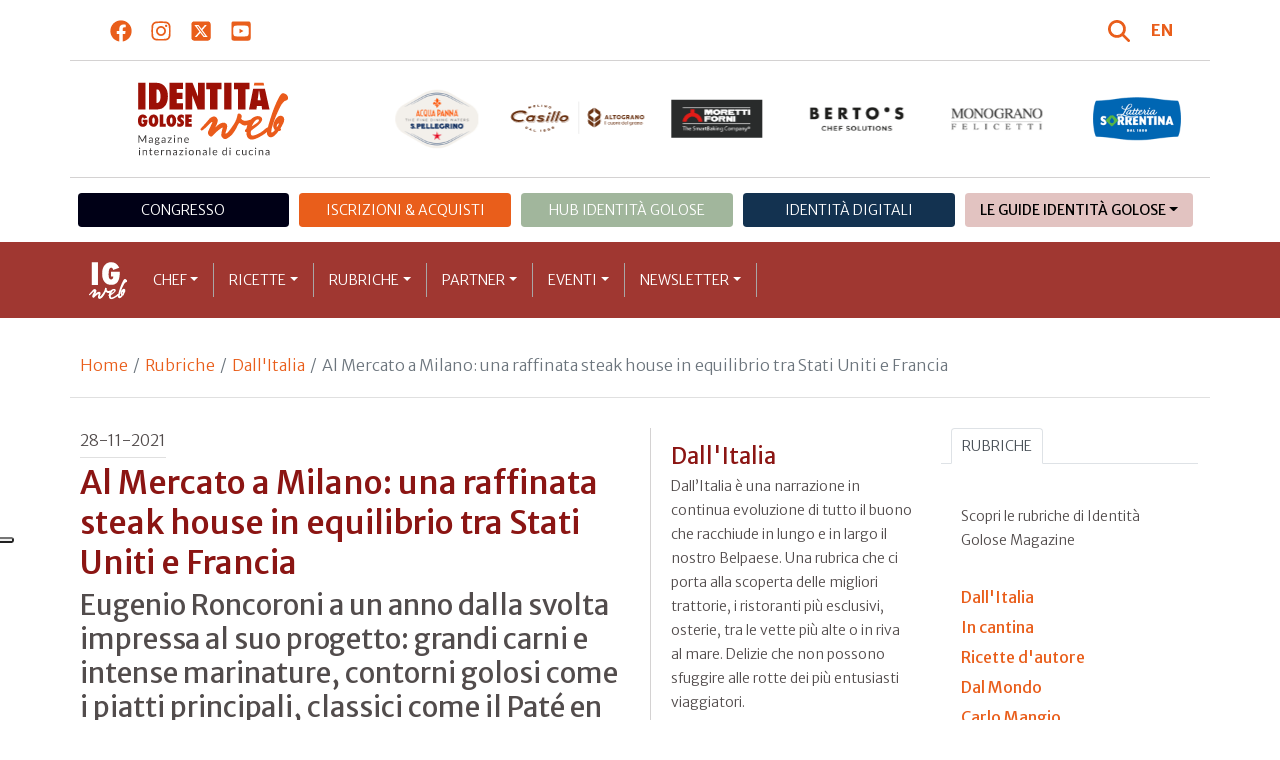

--- FILE ---
content_type: text/html; charset=utf-8
request_url: https://www.identitagolose.it/sito/it/44/29529/dallitalia/al-mercato-a-milano-una-raffinata-steak-house-in-equilibrio-tra-stati-uniti-e-francia.html
body_size: 29224
content:
<!-- SETUP CACHE USED //-->
<!-- LANG CACHE USED //-->
<!-- CFG CACHE REBUILT //--><!-- CFG CACHE USED //--><!doctype html>
<html xmlns="http://www.w3.org/1999/xhtml" lang="IT">
<head>
	<!-- Google Tag Manager -->
	<script>(function(w,d,s,l,i){w[l]=w[l]||[];w[l].push({'gtm.start':
	new Date().getTime(),event:'gtm.js'});var f=d.getElementsByTagName(s)[0],
	j=d.createElement(s),dl=l!='dataLayer'?'&l='+l:'';j.async=true;j.src=
	'https://www.googletagmanager.com/gtm.js?id='+i+dl;f.parentNode.insertBefore(j,f);
	})(window,document,'script','dataLayer','GTM-K8MXHSF');</script>
	<!-- End Google Tag Manager -->
	
  <meta http-equiv="Content-Type" content="text/html; charset=utf-8">
  <title>Dall'Italia - Al Mercato a Milano: una grande steak house tra Stati Uniti e Francia</title>
  <meta http-equiv="content-language" content="it">
  <meta name="description" content="Al Mercato a Milano: una grande steak house in equilibrio tra Stati Uniti e Francia
Eugenio Roncoroni a un anno dalla svolta impressa al suo progetto: grandi carni e intense marinature, contorni golosi come i piatti principali, classici come il Paté en c">
  <meta name="keywords" content="">
  <meta name="robots" content="index,follow">
  <meta name="robots" content="all">
  <meta name="rating" content="General">
  <meta name="distribution" content="Global">
  
      <meta name="facebook-domain-verification" content="7yb3xan18xz12xqsdnmy0q3mqw9e21" />
    
<link rel="canonical" href="https://www.identitagolose.it/sito/it/44/29529/dallitalia/al-mercato-a-milano-una-raffinata-steak-house-in-equilibrio-tra-stati-uniti-e-francia.html" />

<meta property="og:title" content="Al Mercato a Milano: una raffinata steak house in equilibrio tra Stati Uniti e Francia" />
<meta property="og:description" content="Dell&amp;#39;importante svolta dell&amp;#39;insegna milanese Al Mercato&amp;nbsp;ne scrivevamo&amp;nbsp;(Al Mercato cambia pelle: Eugenio Roncoroni punta su Steaks e Burgers) su queste pagine poco pi&amp;ugrave; di un anno fa:&amp;nbsp;Eugenio Roncoroni, padrone di casa dal genn" />
<meta property="og:url" content="https://www.identitagolose.it/sito/it/44/29529/dallitalia/al-mercato-a-milano-una-raffinata-steak-house-in-equilibrio-tra-stati-uniti-e-francia.html" />
<meta property="og:image" content="https://www.identitagolose.it/public/images/big/copy-of-93a5462-1.jpg"/>
<meta property="og:image:width" content="992"/>
<meta property="og:image:height" content="598"/>
<meta property="og:site_name" content="Identità Golose Web: magazine italiano di cucina internazionale" />
<meta property="og:type" content="article" />
<meta property="fb:app_id" content="370734876637309" />
<meta property="article:publisher" content="https://www.facebook.com/identitagolose/" />


<meta name="twitter:card" content="summary">
<meta name="twitter:title" content="Al Mercato a Milano: una raffinata steak house in equilibrio tra Stati Uniti e Francia" />
<meta name="twitter:description" content="Dell&amp;#39;importante svolta dell&amp;#39;insegna milanese Al Mercato&amp;nbsp;ne scrivevamo&amp;nbsp;(Al Mercato cambia pelle: Eugenio Roncoroni punta su Steaks e Burgers) su queste pagine poco pi&amp;ugrave; di un anno fa:&amp;nbsp;Eugenio Roncoroni, padrone di casa dal genn" />
<meta name="twitter:image0:src" content="https://www.identitagolose.it/public/images/big/copy-of-93a5462-1.jpg" />



<link href="https://www.identitagolose.it/ermes/sito/themes/magaz2023/css/styles/_variables.min.css?v=02" rel="stylesheet" type="text/css" />

<link href="https://www.identitagolose.it/ermes/sito/themes/magaz2023/css/styles/bootstrap.min.css" rel="stylesheet" type="text/css" />
<link href="https://www.identitagolose.it/ermes/sito/themes/magaz2023/css/styles/_font.min.css?v=04" rel="stylesheet" type="text/css" />
<link href="https://www.identitagolose.it/ermes/sito/themes/magaz2023/css/styles/_style.min.css?v=87" rel="stylesheet" type="text/css" />
<link href="https://www.identitagolose.it/ermes/sito/themes/magaz2023/css/styles/_responsive.min.css?v=126" rel="stylesheet" type="text/css" />

<link href="https://www.identitagolose.it/ermes/sito/themes/magaz2023/css/styles/_mega.min.css?v=03" rel="stylesheet" type="text/css" />
<link href="https://www.identitagolose.it/ermes/sito/themes/magaz2023/css/styles/_swiper-bundle.min.css" rel="stylesheet" type="text/css"/>
<link href="https://www.identitagolose.it/ermes/sito/themes/magaz2023/css/common/awesomplete/awesomplete.min.css" rel="stylesheet" type="text/css"/>


<!-- INIZIO EXTRA META HEAD //-->
<meta content="width=device-width, initial-scale=1" name="viewport">
<!-- Fav and touch icons -->
<link rel="apple-touch-icon-precomposed" sizes="144x144" href="https://www.identitagolose.it/ermes/sito/themes/magaz2023/img/ico/apple-touch-icon-144-precomposed.png">
<link rel="apple-touch-icon-precomposed" sizes="114x114" href="https://www.identitagolose.it/ermes/sito/themes/magaz2023/img/ico/apple-touch-icon-114-precomposed.png">
<link rel="apple-touch-icon-precomposed" sizes="72x72" href="https://www.identitagolose.it/ermes/sito/themes/magaz2023/img/ico/apple-touch-icon-72-precomposed.png">
<link rel="apple-touch-icon-precomposed" sizes="57x57" href="https://www.identitagolose.it/ermes/sito/themes/magaz2023/img/ico/apple-touch-icon-57-precomposed.png">
<link rel="shortcut icon" href="https://www.identitagolose.it/ermes/sito/themes/magaz2023/img/ico/favicon.png">
<!-- FINE EXTRA META HEAD //-->



<meta name="Googlebot-News" content="index, follow"><body class="news">

	<!-- Google Tag Manager (noscript) -->
	<noscript><iframe src="https://www.googletagmanager.com/ns.html?id=GTM-K8MXHSF"
	height="0" width="0" style="display:none;visibility:hidden"></iframe></noscript>
	<!-- End Google Tag Manager (noscript) -->
	<!-- USE CACHE //--><!-- NO  CACHE //-->										<div class="container-fluid">
						<div class="row">
							<div class="col-12">
								<div class="container">
									<div class=" my-2 py-3 px-3 px-lg-5">
										<div class="row justify-content-between align-items-center">
											<div class="col-6 text-start">
												<a href="https://www.facebook.com/identitagolose" target="_blank" class="d-inline-block me-2 me-lg-3 p-1 p-lg-1" title="Facebook" aria-label="Segui Identità Golose su Facebook">
													<svg xmlns="http://www.w3.org/2000/svg" width="22" height="22" fill="currentColor" viewBox="0 0 512 512" alt="Facebook">
														<path d="M504 256C504 119 393 8 256 8S8 119 8 256c0 123.78 90.69 226.38 209.25 245V327.69h-63V256h63v-54.64c0-62.15 37-96.48 93.67-96.48 27.14 0 55.52 4.84 55.52 4.84v61h-31.28c-30.8 0-40.41 19.12-40.41 38.73V256h68.78l-11 71.69h-57.78V501C413.31 482.38 504 379.78 504 256z"/>
													</svg>
												</a>
												<a href="https://instagram.com/identitagolose" target="_blank" class="d-inline-block me-2 me-lg-3 p-1 p-lg-1" title="Instagram" aria-label="Segui Identità Golose su Instagram">
													<svg xmlns="http://www.w3.org/2000/svg" width="22" height="22" fill="currentColor" viewBox="0 0 448 512" alt="Instagram">
														<path d="M224.1 141c-63.6 0-114.9 51.3-114.9 114.9s51.3 114.9 114.9 114.9S339 319.5 339 255.9 287.7 141 224.1 141zm0 189.6c-41.1 0-74.7-33.5-74.7-74.7s33.5-74.7 74.7-74.7 74.7 33.5 74.7 74.7-33.6 74.7-74.7 74.7zm146.4-194.3c0 14.9-12 26.8-26.8 26.8-14.9 0-26.8-12-26.8-26.8s12-26.8 26.8-26.8 26.8 12 26.8 26.8zm76.1 27.2c-1.7-35.9-9.9-67.7-36.2-93.9-26.2-26.2-58-34.4-93.9-36.2-37-2.1-147.9-2.1-184.9 0-35.8 1.7-67.6 9.9-93.9 36.1s-34.4 58-36.2 93.9c-2.1 37-2.1 147.9 0 184.9 1.7 35.9 9.9 67.7 36.2 93.9s58 34.4 93.9 36.2c37 2.1 147.9 2.1 184.9 0 35.9-1.7 67.7-9.9 93.9-36.2 26.2-26.2 34.4-58 36.2-93.9 2.1-37 2.1-147.8 0-184.8zM398.8 388c-7.8 19.6-22.9 34.7-42.6 42.6-29.5 11.7-99.5 9-132.1 9s-102.7 2.6-132.1-9c-19.6-7.8-34.7-22.9-42.6-42.6-11.7-29.5-9-99.5-9-132.1s-2.6-102.7 9-132.1c7.8-19.6 22.9-34.7 42.6-42.6 29.5-11.7 99.5-9 132.1-9s102.7-2.6 132.1 9c19.6 7.8 34.7 22.9 42.6 42.6 11.7 29.5 9 99.5 9 132.1s2.7 102.7-9 132.1z"/>
													</svg>
												</a>
												<a href="https://twitter.com/identitagolose" target="_blank" class="d-inline-block me-2 me-lg-3 p-1 p-lg-1" title="Twitter" aria-label="Segui Identità Golose su Twitter">
													<svg xmlns="http://www.w3.org/2000/svg" width="22" height="22" fill="currentColor" viewBox="0 0 448 512" alt="X">
														<path d="M64 32C28.7 32 0 60.7 0 96V416c0 35.3 28.7 64 64 64H384c35.3 0 64-28.7 64-64V96c0-35.3-28.7-64-64-64H64zm297.1 84L257.3 234.6 379.4 396H283.8L209 298.1 123.3 396H75.8l111-126.9L69.7 116h98l67.7 89.5L313.6 116h47.5zM323.3 367.6L153.4 142.9H125.1L296.9 367.6h26.3z"/>
													</svg>
												</a>
												<a href="https://www.youtube.com/user/identitagolose" target="_blank" class="d-inline-block p-1 p-lg-1" title="Youtube" aria-label="Segui Identità Golose su Youtube">
													<svg xmlns="http://www.w3.org/2000/svg" width="22" height="22" fill="currentColor" viewBox="0 0 448 512" alt="Youtube">
														<path d="M186.8 202.1l95.2 54.1-95.2 54.1V202.1zM448 80v352c0 26.5-21.5 48-48 48H48c-26.5 0-48-21.5-48-48V80c0-26.5 21.5-48 48-48h352c26.5 0 48 21.5 48 48zm-42 176.3s0-59.6-7.6-88.2c-4.2-15.8-16.5-28.2-32.2-32.4C337.9 128 224 128 224 128s-113.9 0-142.2 7.7c-15.7 4.2-28 16.6-32.2 32.4-7.6 28.5-7.6 88.2-7.6 88.2s0 59.6 7.6 88.2c4.2 15.8 16.5 27.7 32.2 31.9C110.1 384 224 384 224 384s113.9 0 142.2-7.7c15.7-4.2 28-16.1 32.2-31.9 7.6-28.5 7.6-88.1 7.6-88.1z"/>
													</svg>
												</a>
											</div>

											<div class="col-6 text-end justify-content-end align-items-center">
												<a href="https://www.identitagolose.it/sito/it/113/ricerca.html" title="Cerca" class="d-inline-block me-2 me-lg-3 p-1 p-lg-1" title="Cerca" aria-label="Cerca tra gli articoli di Identità Golose">
													<svg xmlns="http://www.w3.org/2000/svg" width="22" height="22" fill="currentColor" viewBox="0 0 512 512" class="me-2" alt="Cerca tra gli articoli di Identità Golose">
														<path d="M416 208c0 45.9-14.9 88.3-40 122.7L502.6 457.4c12.5 12.5 12.5 32.8 0 45.3s-32.8 12.5-45.3 0L330.7 376c-34.4 25.2-76.8 40-122.7 40C93.1 416 0 322.9 0 208S93.1 0 208 0S416 93.1 416 208zM208 352a144 144 0 1 0 0-288 144 144 0 1 0 0 288z"/>
													</svg>
												</a>
												<a class="lang" href="https://www.identitagolose.com/" title="English" target="_self"  aria-label="English"><span class="fw-bold">EN</span></a>											</div>
										</div>
									</div>
								</div>
							</div>
						</div>
					</div>

<div class="container">
		<div class="row justify-content-center align-items-center header-logo py-2 py-lg-3">
		<div class="col-12 col-sm-3 text-center order-2 order-sm-1 py-4 py-sm-0 col-logo">
			<a id="logo" href="https://www.identitagolose.it/"><img src="https://www.identitagolose.it/ermes/sito/themes/magaz2023/img/igweb-logo.svg" alt="Identità Golose Web, magazine internazionale di cucina" border="0" width="160" height="96" class="img-fluid" /></a>
		</div>
		<div class="col-12 col-sm-9 order-1 order-sm-2 py-4 py-sm-0">
			<!-- APRE BANNER -->
			<div class="cs-banner-loghi swiper-loghi swiper-hidden overflow-hidden">	<div class="swiper-wrapper"><div class="banner-trigger-loghi swiper-slide"><a id="id-banner-1123" class="d-block swiper-link " href="https://www.parmigianoreggiano.com/it/" target="_blank" title="ParmigianoReggiano leggi le news"><img src="https://www.identitagolose.it/public/media/gif/main-sponsor-2023-reggiano.gif" width="166" height="90" alt="ParmigianoReggiano leggi le news" border="0" class="img-responsive cs-img-responsive cs-gif " /></a></div><div class="banner-trigger-loghi swiper-slide"><a id="id-banner-305" class="d-block swiper-link " href="https://www.identitagolose.it/sito/it/99/acqua-panna-spellegrino.html?p=0" target="_self" title="Acqua Panna S.Pellegrino leggi le news"><img src="https://www.identitagolose.it/public/media/gif/main-sponsor-2024-apsp.gif" width="166" height="90" alt="Acqua Panna S.Pellegrino leggi le news" border="0" class="img-responsive cs-img-responsive cs-gif " /></a></div><div class="banner-trigger-loghi swiper-slide"><a id="id-banner-1340" class="d-block swiper-link " href="https://www.molinocasillo.com" target="_blank" title="Molino Casillo - Altograno"><img src="https://www.identitagolose.it/public/media/svg/ig-molino-casillo-altograno-main-sponsor.svg" data-image-size="null" alt="Molino Casillo - Altograno" border="0" class="img-responsive cs-img-responsive cs-svg " /></a></div><div class="banner-trigger-loghi swiper-slide"><a id="id-banner-976" class="d-block swiper-link " href="https://www.identitagolose.it/sito/it/408/moretti-forni.html" target="_self" title="Forni Moretti leggi le news"><img src="https://www.identitagolose.it/public/media/gif/main-sponsor-2023-moretti.gif" width="166" height="90" alt="Forni Moretti leggi le news" border="0" class="img-responsive cs-img-responsive cs-gif " /></a></div><div class="banner-trigger-loghi swiper-slide"><a id="id-banner-904" class="d-block swiper-link " href="https://www.identitagolose.it/sito/it/236/bertos.html?p=0" target="_self" title="Berto's leggi le news"><img src="https://www.identitagolose.it/public/media/gif/main-sponsor-2024-bertos.gif" width="166" height="90" alt="Berto's leggi le news" border="0" class="img-responsive cs-img-responsive cs-gif " /></a></div><div class="banner-trigger-loghi swiper-slide"><a id="id-banner-302" class="d-block swiper-link " href="https://www.felicetti.it/it/" target="_blank" title="Monograno Felicetti"><img src="https://www.identitagolose.it/public/media/gif/main-sponsor-2023-felicetti.gif" width="166" height="90" alt="Monograno Felicetti" border="0" class="img-responsive cs-img-responsive cs-gif " /></a></div><div class="banner-trigger-loghi swiper-slide"><a id="id-banner-1128" class="d-block swiper-link " href="https://latteriasorrentina.com" target="_blank" title="Latteria Sorrentina leggi le news"><img src="https://www.identitagolose.it/public/media/gif/main-sponsor-2025-sorrentina.gif" width="162" height="90" alt="Latteria Sorrentina leggi le news" border="0" class="img-responsive cs-img-responsive cs-gif " /></a></div>	</div></div>			<!-- CHIUDE BANNER -->
		</div>
	</div>
</div>
						<div class="container menu-network d-none d-lg-block my-4" id="id-network">
				<nav class="nav nav-pills flex-column flex-md-row nav-justified">
					<a class="text-center nav-link mt-3 mt-lg-0 menu-congresso" href="https://www.identitagolose.it/sito/it/406/congresso-identita-milano.html" target="_self">Congresso</a>
					<a class="text-center nav-link mt-3 mt-lg-0 menu-shop" href="https://shop.identitagolose.it"  target="_blank">Iscrizioni & Acquisti</a>
					<a class="text-center nav-link mt-3 mt-lg-0 menu-hub" href="https://www.identitagolosemilano.it" target="_blank">Hub Identit&agrave; Golose</a>
					<a class="text-center nav-link mt-3 mt-lg-0 menu-digital" href="https://identitadigitali.identitagolose.it" target="_blank">Identit&agrave; digitali</a>
					<div class="text-center nav-item dropdown me-3">
						<a class="nav-link mt-3 mt-lg-0 menu-guide dropdown-toggle" data-bs-toggle="dropdown" href="#" role="button" aria-expanded="false">Le Guide Identità Golose</a>
						<div class="dropdown-menu menu-guide">
							<a class="dropdown-item menu-guide" href="https://www.identitagolose.it/sito/it/460/guida-pizza-e-cocktail.html" title="Guida Pizza&Cocktail"><span>Guida Pizza&Cocktail</span></a>
							<li class="px-3"><hr class="dropdown-divider my-4"></li>
							<a class="dropdown-item menu-guide" href="https://www.identitagolose.it/sito/it/203/guida-online.html" title="Guida Ristoranti"><span>Guida Ristoranti</span></a>
<!--
							<a class="dropdown-item menu-guide" href="https://play.google.com/store/apps/details?id=it.identitagolose.app&gl=IT" title="App Guida Identità Golose Google"><span>Scarica l'app da Google Play</span></a>
							<a class="dropdown-item menu-guide" href="https://apps.apple.com/tt/app/guida-identit%C3%A0-golose/id1558477677?ign-mpt=uo%3D2" title="App Guida Identità Golose Apple"><span>Scarica l'app dall'Apple Store</span></a>
-->
							<li class="px-3"><hr class="dropdown-divider my-4"></li>
							<a class="dropdown-item menu-guide" href="https://www.identitagolose.it/sito/it/455/bollicine-del-mondo.html" title="App Bollicine del mondo"><span>Bollicine del mondo</span></a>
							<a class="dropdown-item menu-guide" href="https://apps.apple.com/it/app/bollicine-del-mondo/id1593415280" title="App Bollicine del mondo - Apple"><span>Scarica l'app dall'Apple Store</span></a>
							<a class="dropdown-item menu-guide" href="https://play.google.com/store/apps/details?id=it.identitagolose.Bollicine&gl=IT" title="App Bollicine del mondo - Google"><span>Scarica l'app da Google Play</span></a>
						</div>
					</div>
				</nav>
			</div>
			<header class="navbar navbar-expand-lg bd-navbar sticky-top">
  <nav class="container-xl container-xxl bd-gutter flex-wrap flex-lg-nowrap" aria-label="Menu principale">
		<button class="navbar-toggler collapsed" type="button" data-bs-toggle="collapse" data-bs-target="#navbar-ig" aria-label="Menu">
			<div class="hamburger-toggle">
				<div class="hamburger">
					<span></span>
					<span></span>
					<span></span>
				</div>
			</div>
		</button>
		<a id="logo-small" class="navbar-brand navbar-left m-0" href="https://www.identitagolose.it/"><img src="https://www.identitagolose.it/ermes/sito/themes/magaz2023/img/igweb-logo-small.svg" alt="Identità Golose Web, magazine internazionale di cucina" width="60" height="60" /></a>
		<!-- USE CACHE MENU SUB1 //--><!-- USE CACHE MENU SUB2 //--><!-- USE CACHE MENU SUB3 //--><!-- USE CACHE MENU SUB4 //--><!-- USE CACHE MENU //--><div class="collapse navbar-collapse" id="navbar-ig">
	<ul class="navbar-nav navbar-nav-scroll navbar-left fadeIn" data-duration="normal">

		<li class="nav-item dropdown dropdown-mega position-static">
			<a class="nav-link dropdown-toggle" href="#" data-bs-toggle="dropdown" data-bs-auto-close="outside">Chef</a>
			<div class="dropdown-menu shadow">
				<div class="mega-content px-0 px-lg-4">
					<div class="container">
						<div class="row p-0 p-lg-4 py-5 pt-lg-0 pb-lg-5"><div class="col-12 col-sm-6 col-md-3 bg-menu-col"><div class="cs-menu-label">Chef e protagonisti</div><div class="card mt-5 mb-3"><img data-src="https://www.identitagolose.it/public/images/medium/unnamed-53-1-1.jpg" alt="" data-sizes="auto" border="0" class="img-responsive lazyload" /><div class="card-body"><div class="card.text"><h4><a class="stretched-link" href="https://www.identitagolose.it/sito/it/6/27116/chef-e-protagonisti/michele.html" title="Michele Valotti">Michele Valotti</a></h4></div></div></div><a class="btn btn-light btn-lg my-2 text-uppercase" href="https://www.identitagolose.it/sito/it/6/chef-e-protagonisti.html" title="CONSULTA TUTTI GLI CHEF">GLI CHEF</a></div><div class="col-12 col-sm-6 col-md-3 bg-menu-col"><a class="cs-menu" href="https://www.identitagolose.it/sito/it/6/27116/chef-e-protagonisti/michele.html" title="Chef e protagonisti"><span>Michele Valotti</span></a><a class="cs-menu" href="https://www.identitagolose.it/sito/it/6/467/chef-e-protagonisti/franck.html" title="Chef e protagonisti"><span>Franck Cerutti</span></a><a class="cs-menu" href="https://www.identitagolose.it/sito/it/6/26671/chef-e-protagonisti/danilo.html" title="Chef e protagonisti"><span>Danilo Guerrini</span></a><a class="cs-menu" href="https://www.identitagolose.it/sito/it/6/25604/chef-e-protagonisti/andrea.html" title="Chef e protagonisti"><span>Andrea Valentinetti</span></a><a class="cs-menu" href="https://www.identitagolose.it/sito/it/6/7398/chef-e-protagonisti/henrik.html" title="Chef e protagonisti"><span>Henrik Yde</span></a><a class="cs-menu" href="https://www.identitagolose.it/sito/it/6/612/chef-e-protagonisti/claudio-e-anna.html" title="Chef e protagonisti"><span>Claudio e Anna Vicina</span></a><a class="cs-menu" href="https://www.identitagolose.it/sito/it/6/9442/chef-e-protagonisti/brett.html" title="Chef e protagonisti"><span>Brett Graham</span></a><a class="cs-menu" href="https://www.identitagolose.it/sito/it/6/610/chef-e-protagonisti/mauro.html" title="Chef e protagonisti"><span>Mauro Uliassi</span></a><a class="cs-menu" href="https://www.identitagolose.it/sito/it/6/7436/chef-e-protagonisti/andrea.html" title="Chef e protagonisti"><span>Andrea Sbrizzo</span></a><a class="cs-menu" href="https://www.identitagolose.it/sito/it/6/36238/chef-e-protagonisti/domenico.html" title="Chef e protagonisti"><span>Domenico De Simone</span></a><a class="cs-menu" href="https://www.identitagolose.it/sito/it/6/507/chef-e-protagonisti/christophe.html" title="Chef e protagonisti"><span>Christophe Felder</span></a><a class="cs-menu" href="https://www.identitagolose.it/sito/it/6/1339/chef-e-protagonisti/antonello.html" title="Chef e protagonisti"><span>Antonello Colonna</span></a><a class="cs-menu" href="https://www.identitagolose.it/sito/it/6/21281/chef-e-protagonisti/antonio.html" title="Chef e protagonisti"><span>Antonio Bachour</span></a><a class="cs-menu" href="https://www.identitagolose.it/sito/it/6/4908/chef-e-protagonisti/christian.html" title="Chef e protagonisti"><span>Christian Milone</span></a><a class="cs-menu" href="https://www.identitagolose.it/sito/it/6/21664/chef-e-protagonisti/jose.html" title="Chef e protagonisti"><span>José del Castillo</span></a></div><div class="col-12 col-sm-6 col-md-3 bg-menu-col"><a class="cs-menu" href="https://www.identitagolose.it/sito/it/6/36222/chef-e-protagonisti/tomas.html" title="Chef e protagonisti"><span>Tomas Kalika</span></a><a class="cs-menu" href="https://www.identitagolose.it/sito/it/6/22124/chef-e-protagonisti/cristiana.html" title="Chef e protagonisti"><span>Cristiana Romito</span></a><a class="cs-menu" href="https://www.identitagolose.it/sito/it/6/38946/chef-e-protagonisti/emanuele.html" title="Chef e protagonisti"><span>Emanuele Mennella</span></a><a class="cs-menu" href="https://www.identitagolose.it/sito/it/6/28856/chef-e-protagonisti/alexander.html" title="Chef e protagonisti"><span>Alexander Frezza</span></a><a class="cs-menu" href="https://www.identitagolose.it/sito/it/6/32660/chef-e-protagonisti/riccardo.html" title="Chef e protagonisti"><span>Riccardo Cotarella</span></a><a class="cs-menu" href="https://www.identitagolose.it/sito/it/6/7327/chef-e-protagonisti/ciro.html" title="Chef e protagonisti"><span>Ciro Salvo</span></a><a class="cs-menu" href="https://www.identitagolose.it/sito/it/6/585/chef-e-protagonisti/fabio.html" title="Chef e protagonisti"><span>Fabio Rossi</span></a><a class="cs-menu" href="https://www.identitagolose.it/sito/it/6/9335/chef-e-protagonisti/riccardo.html" title="Chef e protagonisti"><span>Riccardo Gaspari</span></a><a class="cs-menu" href="https://www.identitagolose.it/sito/it/6/7396/chef-e-protagonisti/chumpol.html" title="Chef e protagonisti"><span>Chumpol Jangprai</span></a><a class="cs-menu" href="https://www.identitagolose.it/sito/it/6/18888/chef-e-protagonisti/cristiano.html" title="Chef e protagonisti"><span>Cristiano Tomei</span></a><a class="cs-menu" href="https://www.identitagolose.it/sito/it/6/38955/chef-e-protagonisti/stevie.html" title="Chef e protagonisti"><span>Stevie Kim</span></a><a class="cs-menu" href="https://www.identitagolose.it/sito/it/6/5881/chef-e-protagonisti/gianluca.html" title="Chef e protagonisti"><span>Gianluca Esposito</span></a><a class="cs-menu" href="https://www.identitagolose.it/sito/it/6/16365/chef-e-protagonisti/andrea.html" title="Chef e protagonisti"><span>Andrea Dopico Cafarelli</span></a><a class="cs-menu" href="https://www.identitagolose.it/sito/it/6/16381/chef-e-protagonisti/vincenzo.html" title="Chef e protagonisti"><span>Vincenzo Tiri</span></a><a class="cs-menu" href="https://www.identitagolose.it/sito/it/6/30679/chef-e-protagonisti/titti.html" title="Chef e protagonisti"><span>Titti Traina</span></a></div><div class="col-12 col-sm-6 col-md-3 bg-menu-col"><a class="cs-menu" href="https://www.identitagolose.it/sito/it/6/2585/chef-e-protagonisti/alice.html" title="Chef e protagonisti"><span>Alice Delcourt</span></a><a class="cs-menu" href="https://www.identitagolose.it/sito/it/6/442/chef-e-protagonisti/andrea.html" title="Chef e protagonisti"><span>Andrea Berton</span></a><a class="cs-menu" href="https://www.identitagolose.it/sito/it/6/614/chef-e-protagonisti/ilario.html" title="Chef e protagonisti"><span>Ilario Vinciguerra</span></a><a class="cs-menu" href="https://www.identitagolose.it/sito/it/6/25120/chef-e-protagonisti/gianni.html" title="Chef e protagonisti"><span>Gianni Zaghetto</span></a><a class="cs-menu" href="https://www.identitagolose.it/sito/it/6/4976/chef-e-protagonisti/thiago-e-felipe.html" title="Chef e protagonisti"><span>Thiago e Felipe Castanho</span></a><a class="cs-menu" href="https://www.identitagolose.it/sito/it/6/14004/chef-e-protagonisti/nicola.html" title="Chef e protagonisti"><span>Nicola Fossaceca</span></a><a class="cs-menu" href="https://www.identitagolose.it/sito/it/6/32627/chef-e-protagonisti/alessandro.html" title="Chef e protagonisti"><span>Alessandro  Della Tommasina</span></a><a class="cs-menu" href="https://www.identitagolose.it/sito/it/6/1349/chef-e-protagonisti/yoshihiro.html" title="Chef e protagonisti"><span>Yoshihiro Narisawa</span></a><a class="cs-menu" href="https://www.identitagolose.it/sito/it/6/449/chef-e-protagonisti/renata.html" title="Chef e protagonisti"><span>Renata Braune</span></a><a class="cs-menu" href="https://www.identitagolose.it/sito/it/6/38879/chef-e-protagonisti/andrea.html" title="Chef e protagonisti"><span>Andrea Antonini</span></a><a class="cs-menu" href="https://www.identitagolose.it/sito/it/6/19982/chef-e-protagonisti/diego.html" title="Chef e protagonisti"><span>Diego Rossi</span></a><a class="cs-menu" href="https://www.identitagolose.it/sito/it/6/21303/chef-e-protagonisti/gonzalo.html" title="Chef e protagonisti"><span>Gonzalo Luzarraga</span></a><a class="cs-menu" href="https://www.identitagolose.it/sito/it/6/16421/chef-e-protagonisti/corrado.html" title="Chef e protagonisti"><span>Corrado Scaglione</span></a><a class="cs-menu" href="https://www.identitagolose.it/sito/it/6/30735/chef-e-protagonisti/edoardo.html" title="Chef e protagonisti"><span>Edoardo Sandri</span></a><a class="cs-menu" href="https://www.identitagolose.it/sito/it/6/32499/chef-e-protagonisti/leonor.html" title="Chef e protagonisti"><span>Leonor Espinosa</span></a></div>
					</div>
				</div>
			</div>
		</li>
		<li class="nav-item dropdown dropdown-mega position-static">
			<a class="nav-link dropdown-toggle" href="#" data-bs-toggle="dropdown" data-bs-auto-close="outside">Ricette</a>
			<div class="dropdown-menu shadow">
				<div class="mega-content px-0 px-lg-4">
					<div class="container">
						<div class="row p-0 p-lg-4 py-5 pt-lg-0 pb-lg-5"><div class="col-12 col-sm-6 col-md-3 bg-menu-col"><div class="cs-menu-label">Ricette</div><div class="card mt-5 mb-3"><img data-src="https://www.identitagolose.it/public/images/medium/lopriore_pane_e_burro.jpg" alt="piatto simbolo di Identità Milano 2012" data-sizes="auto" border="0" class="img-responsive lazyload" /><div class="card-body"><div class="card.text"><h4><a class="stretched-link" href="https://www.identitagolose.it/sito/it/12/1543/ricette/pane-burro-salato-lampone.html" title="Pane, burro salato & lampone">Pane, burro salato & lampone</a></h4></div></div></div><a class="btn btn-light btn-lg my-2 text-uppercase" href="https://www.identitagolose.it/sito/it/12/ricette.html" title="CONSULTA TUTTE LE RICETTE">LE RICETTE</a></div><div class="col-12 col-sm-6 col-md-3 bg-menu-col"><a class="cs-menu" href="https://www.identitagolose.it/sito/it/12/1543/ricette/pane-burro-salato-lampone.html" title="Ricette"><span>Pane, burro salato & lampone</span><br />di <em>Paolo Lopriore</em></a><a class="cs-menu" href="https://www.identitagolose.it/sito/it/12/17973/ricette/milano-spezzata-con-cipolline-amarene-e-acciughe.html" title="Ricette"><span>“Milano spezzata” con cipolline, amarene e acciughe </span><br />di <em>Matteo Baronetto</em></a><a class="cs-menu" href="https://www.identitagolose.it/sito/it/12/14298/ricette/viaggio-in-sud-america.html" title="Ricette"><span>Viaggio in Sud America</span><br />di <em>Luca De Santi</em></a><a class="cs-menu" href="https://www.identitagolose.it/sito/it/12/14314/ricette/seppia-al-cioccolato-bianco-e-nero.html" title="Ricette"><span>Seppia al cioccolato bianco e nero</span><br />di <em>Alfonso Caputo</em></a><a class="cs-menu" href="https://www.identitagolose.it/sito/it/12/1580/ricette/risotto-baccala-grana-padano-tarocchi-di-sicilia.html" title="Ricette"><span>Risotto baccalà, grana padano, tarocchi di Sicilia</span><br />di <em>Matteo Pisciotta</em></a><a class="cs-menu" href="https://www.identitagolose.it/sito/it/12/3178/ricette/ostrica-marinata-con-musetto-di-maiale-e-spinaci.html" title="Ricette"><span>Ostrica marinata con musetto di maiale e spinaci</span><br />di <em>Jordi Vilà</em></a><a class="cs-menu" href="https://www.identitagolose.it/sito/it/12/13597/ricette/lonza-arrosto-di-cervo-dellhighland-barbabietole-speziate-al-miele-purea-di-datteri-e-te-nero-pere-in-salamoia.html" title="Ricette"><span>Lonza arrosto di cervo dell’Highland, barbabietole speziate al miele, purea di datteri e tè nero, pere in salamoia</span><br />di <em>Jason Atherton</em></a><a class="cs-menu" href="https://www.identitagolose.it/sito/it/12/1550/ricette/la-foresta-dinverno-finger-food-dolce.html" title="Ricette"><span>La foresta d’inverno (finger food dolce)</span><br />di <em>Yoshihiro Narisawa</em></a></div><div class="col-12 col-sm-6 col-md-3 bg-menu-col"><a class="cs-menu" href="https://www.identitagolose.it/sito/it/12/18228/ricette/petto-di-piccione-con-broccolo-fiolaro-e-ristretto-al-vermouth.html" title="Ricette"><span>Petto di piccione con broccolo fiolaro e ristretto al Vermouth</span><br />di <em>Simone Padoan</em></a><a class="cs-menu" href="https://www.identitagolose.it/sito/it/12/7720/ricette/patata-e-tartufo.html" title="Ricette"><span>Patata e tartufo</span></a><a class="cs-menu" href="https://www.identitagolose.it/sito/it/12/3309/ricette/le-cannocchie-del-venerdi.html" title="Ricette"><span>Le Cannocchie del venerdì</span><br />di <em>Mauro Uliassi</em></a><a class="cs-menu" href="https://www.identitagolose.it/sito/it/12/6786/ricette/pizza-con-merluzzo-al-vapore-con-limone-crema-di-borragine-amarene-sciroppate.html" title="Ricette"><span>Pizza con merluzzo al vapore con limone, crema di borragine amarene sciroppate</span><br />di <em>Corrado Assenza</em></a><a class="cs-menu" href="https://www.identitagolose.it/sito/it/12/1475/ricette/dolci-ravioli.html" title="Ricette"><span>Dolci ravioli</span></a><a class="cs-menu" href="https://www.identitagolose.it/sito/it/12/18034/ricette/el-leerin.html" title="Ricette"><span>El léerin </span><br />di <em>Riccardo Gaspari</em></a><a class="cs-menu" href="https://www.identitagolose.it/sito/it/12/642/ricette/delicatezza-tartufata-di-macae-alle-pere.html" title="Ricette"><span>Delicatezza tartufata di macae alle pere </span></a><a class="cs-menu" href="https://www.identitagolose.it/sito/it/12/3224/ricette/uovo-alla-carbonara.html" title="Ricette"><span>Uovo alla carbonara…</span><br />di <em>Iside De Cesare</em></a></div><div class="col-12 col-sm-6 col-md-3 bg-menu-col"><a class="cs-menu" href="https://www.identitagolose.it/sito/it/12/1555/ricette/radici-cotte-su-carbonella-ardente-foglie-che-non-hanno-mai-visto-al-luce-del-giorno-panna-di-latte-di-pecora-miscelata-con-aceto-di-birra-fermentata-bottarga-di-baccala-origano-dellultima-estate.html" title="Ricette"><span>Radici cotte su carbonella ardente, foglie che non hanno mai visto al luce del giorno, panna di latte di pecora miscelata con aceto di birra fermentata, bottarga di baccalà, origano dell’ultima estate</span><br />di <em>Magnus Nilsson</em></a><a class="cs-menu" href="https://www.identitagolose.it/sito/it/12/1539/ricette/come-una-piccola-colazione-tuorlo-dagrumi-con-spuma-di-yogurt-biscotto-di-mandorle-e-granita-al-rosmarino.html" title="Ricette"><span>"Come una piccola colazione": Tuorlo d'agrumi con spuma di yogurt, biscotto di mandorle e granita al rosmarino </span><br />di <em>Tatsuya Iwasaki</em></a><a class="cs-menu" href="https://www.identitagolose.it/sito/it/12/666/ricette/cialson-con-coda-di-bue-gratin-di-acciuga-e-puntarelle.html" title="Ricette"><span>Cialson con coda di bue, gratin di acciuga e puntarelle



</span><br />di <em>Filippo Gozzoli</em></a><a class="cs-menu" href="https://www.identitagolose.it/sito/it/12/1585/ricette/risotto-alla-livornese-secondo-matteo-torretta.html" title="Ricette"><span>Risotto alla livornese secondo Matteo Torretta</span><br />di <em>Matteo Torretta</em></a><a class="cs-menu" href="https://www.identitagolose.it/sito/it/12/3264/ricette/pane-cioccolato-olio-e-sale.html" title="Ricette"><span>Pane, cioccolato, olio e sale</span><br />di <em>Luca  Lacalamita</em></a><a class="cs-menu" href="https://www.identitagolose.it/sito/it/12/17963/ricette/dolce-legame.html" title="Ricette"><span>DOLCE LEGaME</span><br />di <em>Gianluca Fusto</em></a><a class="cs-menu" href="https://www.identitagolose.it/sito/it/12/636/ricette/bocconi-di-crema-di-parmigiano-reggiano-in-camicia-di-gnocchi-al-tartufo-marzuolo.html" title="Ricette"><span>Bocconi di crema di Parmigiano Reggiano in camicia di gnocchi, al tartufo marzuolo</span><br />di <em>Alberto Bettini</em></a><a class="cs-menu" href="https://www.identitagolose.it/sito/it/12/3182/ricette/ricordi.html" title="Ricette"><span>Ricordi...</span><br />di <em>Franco Aliberti</em></a></div>
					</div>
				</div>
			</div>
		</li>
		<li class="nav-item dropdown dropdown-mega position-static">
			<a class="nav-link dropdown-toggle" href="#" data-bs-toggle="dropdown" data-bs-auto-close="outside">Rubriche</a>
			<div class="dropdown-menu shadow">
				<div class="mega-content px-0 px-lg-4">
					<div class="container">
						<div class="row p-0 p-lg-4 py-5 pt-lg-0 pb-lg-5"><div class="col-12 col-sm-6 col-md-3 bg-menu-col"><div class="cs-menu-label">Rubriche</div><div class="card mt-5 mb-3"><img data-src="https://www.identitagolose.it/public/images/medium/47a3026b-1f8f-4950-94dc-cac18a1e844f.jpg" data-sizes="auto" alt="«I vini di Abbazia di Novacella? Devono essere freschi, fruttati e minerali»" border="0" class="img-fluid lazyload" /><div class="card-body"><div class="card-text"><h4><a href="https://www.identitagolose.it/sito/it/136/in-cantina.html" title="«I vini di Abbazia di Novacella? Devono essere freschi, fruttati e minerali»" class="stretched-link">In cantina</a></h4><h5>«I vini di Abbazia di Novacella? Devono essere freschi, fruttati e minerali»</h5></div></div></div><a class="btn btn-light btn-lg my-2 text-uppercase" href="https://www.identitagolose.it/sito/it/13/rubriche.html" title="LE RUBRICHE">LE RUBRICHE</a><a class="btn btn-light btn-lg my-2 text-uppercase" href="https://www.identitagolose.it/sito/it/429/dossier-speciali.html" title="Dossier Speciali">Dossier Speciali</a><a class="btn btn-light btn-lg my-2 text-uppercase" href="https://www.identitagolose.it/sito/it/211/gli-autori.html" title="GLI AUTORI">GLI AUTORI</a></div><div class="col-12 col-sm-6 col-md-3 bg-menu-col"><a class="cs-menu" href="https://www.identitagolose.it/sito/it/41/primo-piano.html" title="Primo piano"><span>Primo piano</span></a><a class="cs-menu" href="https://www.identitagolose.it/sito/it/98/zanattamente-buono.html" title="Zanattamente buono"><span>Zanattamente buono</span></a><a class="cs-menu" href="https://www.identitagolose.it/sito/it/40/affari-di-gola-di-paolo-marchi.html" title="Affari di Gola di Paolo Marchi"><span>Affari di Gola di Paolo Marchi</span></a><a class="cs-menu" href="https://www.identitagolose.it/sito/it/416/capolavori-italiani-in-cucina.html" title="Capolavori Italiani in cucina"><span>Capolavori Italiani in cucina</span></a><a class="cs-menu" href="https://www.identitagolose.it/sito/it/44/dallitalia.html" title="Dall'Italia"><span>Dall'Italia</span></a><a class="cs-menu" href="https://www.identitagolose.it/sito/it/95/dal-mondo.html" title="Dal Mondo"><span>Dal Mondo</span></a><a class="cs-menu" href="https://www.identitagolose.it/sito/it/146/a-tutta-birra.html" title="A tutta birra"><span>A tutta birra</span></a><a class="cs-menu" href="https://www.identitagolose.it/sito/it/219/best-before.html" title="Best Before"><span>Best Before</span></a><a class="cs-menu" href="https://www.identitagolose.it/sito/it/217/bowerman-around-the-world.html" title="Bowerman around the world
"><span>Bowerman around the world
</span></a><a class="cs-menu" href="https://www.identitagolose.it/sito/it/132/carlo-mangio.html" title="Carlo Mangio"><span>Carlo Mangio</span></a><a class="cs-menu" href="https://www.identitagolose.it/sito/it/154/china-grill.html" title="China Grill"><span>China Grill</span></a><a class="cs-menu" href="https://www.identitagolose.it/sito/it/14/cibi-divini.html" title="Cibi Divini"><span>Cibi Divini</span></a><a class="cs-menu" href="https://www.identitagolose.it/sito/it/143/cibografando.html" title="Cibografando"><span>Cibografando</span></a><a class="cs-menu" href="https://www.identitagolose.it/sito/it/97/dolcezze.html" title="Dolcezze"><span>Dolcezze</span></a><a class="cs-menu" href="https://www.identitagolose.it/sito/it/216/east-lombardy.html" title="East Lombardy"><span>East Lombardy</span></a><a class="cs-menu" href="https://www.identitagolose.it/sito/it/414/firme-golose.html" title="Firme Golose"><span>Firme Golose</span></a><a class="cs-menu" href="https://www.identitagolose.it/sito/it/106/frantoio-squadrilli.html" title="Frantoio Squadrilli"><span>Frantoio Squadrilli</span></a><a class="cs-menu" href="https://www.identitagolose.it/sito/it/188/fuori-expo.html" title="Fuori Expo"><span>Fuori Expo</span></a><a class="cs-menu" href="https://www.identitagolose.it/sito/it/107/giovanna-a-capo-tavola.html" title="Giovanna a Capo-tavola"><span>Giovanna a Capo-tavola</span></a></div><div class="col-12 col-sm-6 col-md-3 bg-menu-col"><a class="cs-menu" href="https://www.identitagolose.it/sito/it/165/green.html" title="Green"><span>Green</span></a><a class="cs-menu" href="https://www.identitagolose.it/sito/it/207/guida-alla-guida.html" title="Guida alla Guida"><span>Guida alla Guida</span></a><a class="cs-menu" href="https://www.identitagolose.it/sito/it/205/hotellerie.html" title="Hôtellerie"><span>Hôtellerie</span></a><a class="cs-menu" href="https://www.identitagolose.it/sito/it/179/identita-expo.html" title="Identità Expo"><span>Identità Expo</span></a><a class="cs-menu" href="https://www.identitagolose.it/sito/it/413/identita-golose-milano.html" title="Identità Golose Milano"><span>Identità Golose Milano</span></a><a class="cs-menu" href="https://www.identitagolose.it/sito/it/457/identita-di-salute.html" title="Identità di salute"><span>Identità di salute</span></a><a class="cs-menu" href="https://www.identitagolose.it/sito/it/233/ig2018-il-fattore-umano.html" title="IG2018: il fattore umano"><span>IG2018: il fattore umano</span></a><a class="cs-menu" href="https://www.identitagolose.it/sito/it/240/ig2019-costruire-nuove-memorie.html" title="IG2019: costruire nuove memorie"><span>IG2019: costruire nuove memorie</span></a><a class="cs-menu" href="https://www.identitagolose.it/sito/it/417/ig2020-on-the-road.html" title="IG2020: on the road"><span>IG2020: on the road</span></a><a class="cs-menu" href="https://www.identitagolose.it/sito/it/423/ig2021-il-lavoro.html" title="IG2021: il lavoro"><span>IG2021: il lavoro</span></a><a class="cs-menu" href="https://www.identitagolose.it/sito/it/438/ig2022-il-futuro-e-oggi.html" title="IG2022: il futuro è oggi
"><span>IG2022: il futuro è oggi
</span></a><a class="cs-menu" href="https://www.identitagolose.it/sito/it/456/ig2023-signore-e-signori-la-rivoluzione-e-servita.html" title="IG2023: signore e signori, la rivoluzione è servita"><span>IG2023: signore e signori, la rivoluzione è servita</span></a><a class="cs-menu" href="https://www.identitagolose.it/sito/it/458/ig2024-la-disobbedienza.html" title="IG2024: la disobbedienza "><span>IG2024: la disobbedienza </span></a><a class="cs-menu" href="https://www.identitagolose.it/sito/it/469/ig2025-identita-future.html" title="IG2025: Identità Future"><span>IG2025: Identità Future</span></a><a class="cs-menu" href="https://www.identitagolose.it/sito/it/476/ig2026-identita-future.html" title="IG2026: Identità Future"><span>IG2026: Identità Future</span></a><a class="cs-menu" href="https://www.identitagolose.it/sito/it/136/in-cantina.html" title="In cantina"><span>In cantina</span></a><a class="cs-menu" href="https://www.identitagolose.it/sito/it/118/in-libreria.html" title="In libreria"><span>In libreria</span></a><a class="cs-menu" href="https://www.identitagolose.it/sito/it/148/in-sala.html" title="In sala"><span>In sala</span></a><a class="cs-menu" href="https://www.identitagolose.it/sito/it/96/le-nostre-cene.html" title="Le nostre cene"><span>Le nostre cene</span></a></div><div class="col-12 col-sm-6 col-md-3 bg-menu-col"><a class="cs-menu" href="https://www.identitagolose.it/sito/it/115/mare-aperto.html" title="Mare Aperto"><span>Mare Aperto</span></a><a class="cs-menu" href="https://www.identitagolose.it/sito/it/209/mondo-pizza.html" title="Mondo pizza
"><span>Mondo pizza
</span></a><a class="cs-menu" href="https://www.identitagolose.it/sito/it/109/naturalmente.html" title="Naturalmente"><span>Naturalmente</span></a><a class="cs-menu" href="https://www.identitagolose.it/sito/it/145/nordic-food-lab.html" title="Nordic Food Lab"><span>Nordic Food Lab</span></a><a class="cs-menu" href="https://www.identitagolose.it/sito/it/228/passione-gelato.html" title="Passione Gelato"><span>Passione Gelato</span></a><a class="cs-menu" href="https://www.identitagolose.it/sito/it/117/pensa-te.html" title="Pensa Tè"><span>Pensa Tè</span></a><a class="cs-menu" href="https://www.identitagolose.it/sito/it/459/restaurant-business-management.html" title="Restaurant Business Management"><span>Restaurant Business Management</span></a><a class="cs-menu" href="https://www.identitagolose.it/sito/it/167/ricette-dautore.html" title="Ricette d'autore"><span>Ricette d'autore</span></a><a class="cs-menu" href="https://www.identitagolose.it/sito/it/135/ricette-illustrate.html" title="Ricette illustrate"><span>Ricette illustrate</span></a><a class="cs-menu" href="https://www.identitagolose.it/sito/it/212/shake-shock.html" title="Shake & shock"><span>Shake & shock</span></a><a class="cs-menu" href="https://www.identitagolose.it/sito/it/105/spotti-e-mangiati.html" title="Spotti e mangiati"><span>Spotti e mangiati</span></a><a class="cs-menu" href="https://www.identitagolose.it/sito/it/192/storie-di-cuoche.html" title="Storie di cuoche"><span>Storie di cuoche</span></a><a class="cs-menu" href="https://www.identitagolose.it/sito/it/116/storie-di-cuochi.html" title="Storie di cuochi"><span>Storie di cuochi</span></a><a class="cs-menu" href="https://www.identitagolose.it/sito/it/180/tutto-expo.html" title="Tutto Expo"><span>Tutto Expo</span></a><a class="cs-menu" href="https://www.identitagolose.it/sito/it/229/viaggi-di-gusto.html" title="Viaggi di Gusto"><span>Viaggi di Gusto</span></a><a class="cs-menu" href="https://www.identitagolose.it/sito/it/193/xxl-marchi.html" title="XXL Marchi"><span>XXL Marchi</span></a>
					</div>
				</div>
			</div>
		</li>
		<li class="nav-item dropdown dropdown-mega position-static">
			<a class="nav-link dropdown-toggle" href="#" data-bs-toggle="dropdown" data-bs-auto-close="outside">Partner</a>
			<div class="dropdown-menu shadow">
				<div class="mega-content px-0 px-lg-4">
					<div class="container">
						<div class="row justify-content-start align-items-center p-4 pb-5">
<div class="col-12 col-sm-6 col-md-4 col-lg-3 col-xl-3 text-center my-3"><a href="https://www.identitagolose.it/sito/it/99/acqua-panna-spellegrino.html" title="Acqua Panna - S.Pellegrino"><img data-src="https://www.identitagolose.it/public/media/svg/partnes-apsp-2024.svg" alt="Acqua Panna - S.Pellegrino" data-sizes="auto" border="0" class="img-fluid cs-img-responsive lazyload" /></a></div><div class="col-12 col-sm-6 col-md-4 col-lg-3 col-xl-3 text-center my-3"><a href="https://www.identitagolose.it/sito/it/425/parmigiano-reggiano.html" title="Parmigiano Reggiano"><img data-src="https://www.identitagolose.it/public/media/svg/partners-reggiano.svg" alt="Parmigiano Reggiano" data-sizes="auto" border="0" class="img-fluid cs-img-responsive lazyload" /></a></div><div class="col-12 col-sm-6 col-md-4 col-lg-3 col-xl-3 text-center my-3"><a href="https://www.identitagolose.it/sito/it/123/monograno-felicetti.html" title="Monograno Felicetti"><img data-src="https://www.identitagolose.it/public/media/svg/partnes-felicetti.svg" alt="Monograno Felicetti" data-sizes="auto" border="0" class="img-fluid cs-img-responsive lazyload" /></a></div><div class="col-12 col-sm-6 col-md-4 col-lg-3 col-xl-3 text-center my-3"><a href="https://www.identitagolose.it/sito/it/236/bertos.html" title="Berto's"><img data-src="https://www.identitagolose.it/public/media/svg/partners-bertos-2024.svg" alt="Berto's" data-sizes="auto" border="0" class="img-fluid cs-img-responsive lazyload" /></a></div><div class="col-12 col-sm-6 col-md-4 col-lg-3 col-xl-3 text-center my-3"><a href="https://www.identitagolose.it/sito/it/408/moretti-forni.html" title="Moretti Forni"><img data-src="https://www.identitagolose.it/public/media/svg/partnes-moretti.svg" alt="Moretti Forni" data-sizes="auto" border="0" class="img-fluid cs-img-responsive lazyload" /></a></div><div class="col-12 col-sm-6 col-md-4 col-lg-3 col-xl-3 text-center my-3"><a href="https://www.identitagolose.it/sito/it/424/latteria-sorrentina.html" title="Latteria Sorrentina"><img data-src="https://www.identitagolose.it/public/media/svg/logo-latteria-sorrentina-wireframe-2025.svg" alt="Latteria Sorrentina" data-sizes="auto" border="0" class="img-fluid cs-img-responsive lazyload" /></a></div><div class="col-12 col-sm-6 col-md-4 col-lg-3 col-xl-3 text-center my-3"><a href="https://www.identitagolose.it/sito/it/478/consorzio-di-tutela-della-pera-dellemilia-romagna-igp.html" title="Consorzio di tutela della Pera dell'Emilia Romagna IGP"><img data-src="https://www.identitagolose.it/public/media/svg/partners-consorzio-pera-emilia-romagna-white.svg" alt="Consorzio di tutela della Pera dell'Emilia Romagna IGP" data-sizes="auto" border="0" class="img-fluid cs-img-responsive lazyload" /></a></div></div>

					</div>
				</div>
			</div>
		</li>
		<li class="nav-item dropdown dropdown-mega position-static">
			<a class="nav-link dropdown-toggle" href="#" data-bs-toggle="dropdown" data-bs-auto-close="outside">Eventi</a>
			<div class="dropdown-menu shadow">
				<div class="mega-content px-0 px-lg-4">
					<div class="container">
						<div class="row justify-content-between align-items-start p-0 p-lg-4 py-5 pt-lg-0 pb-lg-5">
							<div class="col-12 col-sm-6 col-md-3 bg-menu-col">
								<!--
								 <span class="cs-menu-label">Congresso Identità Milano</span>
								<a class="cs-menu" href="https://www.identitagolose.it/sito/it/406/congresso-identita-milano.html" title="Edizione 2021"><span>Edizione 2022</span></a>
								<a class="cs-menu" href="https://www.identitagolose.it/sito/it/407/presentazione.html" title="Presentazione"><span>Presentazione e passate edizioni</span></a>
								<hr class="cs-menu-divider">
								-->
								<span class="cs-menu-label">Eventi Internazionali</span>
								<a class="cs-menu" href="https://www.identitagolose.it/sito/it/241/identita-los-angeles.html" title="Identità Los Angeles"><span>Identità Los Angeles</span></a>
								<a class="cs-menu" href="https://www.identitagolose.it/sito/it/75/identita-new-york.html" title="Identità New York"><span>Identità New York</span></a>
								<a class="cs-menu" href="https://www.identitagolose.it/sito/it/53/identita-london.html" title="Identità London"><span>Identità London</span></a>
								<a class="cs-menu" href="https://www.identitagolose.it/sito/it/230/identita-boston.html" title="Identità Boston"><span>Identità Boston</span></a>
								<a class="cs-menu" href="https://www.identitagolose.it/sito/it/201/identita-chicago.html" title="Identità Chicago"><span>Identità Chicago</span></a>
							</div>
							<div class="col-12 col-sm-6 col-md-3 bg-menu-col">
								<span class="cs-menu-label">Altri Eventi</span>
								<a class="cs-menu" href="https://www.identitagolose.it/sito/it/472/identita-inclusive.html" title="Identità Inclusive"><span>Identità Inclusive</span></a>
								<a class="cs-menu" href="https://www.identitagolose.it/sito/it/427/identita-di-gelato-senigallia.html" title="Identità di Gelato Senigallia"><span>Identità di Gelato Senigallia</span></a>
								<a class="cs-menu" href="https://www.identitagolose.it/sito/it/156/grandi-cuochi-allopera.html" title="Grandi cuochi all'Opera"><span>Grandi cuochi all'Opera</span></a>
								<a class="cs-menu" href="https://www.identitagolose.it/sito/it/159/identita-future.html" title="Identità Future"><span>Identità Future</span></a>
								<a class="cs-menu" href="https://www.identitagolose.it/sito/it/166//identita-cortina.html" title="Identità Cortina"><span>Identità Cortina</span></a>
								<a class="cs-menu" href="https://www.identitagolose.it/sito/it/54/6107/identita-di-liberta.html" title="Identità di libertà"><span>Identità di libertà</span></a>
								<a class="cs-menu" href="https://www.identitagolose.it/sito/it/138/8006/tutti-a-tavola-spesaalmercato/mercati-coperti-milanesi.html" title="Tutti a Tavola!! #spesaalmercato"><span>Tutti a Tavola!! #spesaalmercato</span></a>
								<a class="cs-menu" href="https://www.identitagolose.it/sito/it/125/6105/qoco/qoco-un-autentico-piacere-piccante.html" title="Qoco"><span>Qoco</span></a>
								<a class="cs-menu" href="https://www.identitagolose.it/sito/it/88/1784/un-risotto-per-milano/un-risotto-per-milano.html" title="Un risotto per Milano"><span>Un risotto per Milano</span></a>
								<a class="cs-menu" href="https://www.identitagolose.it/sito/it/55/1785/shanghai/shanghai.html" title="Shanghai"><span>Shanghai</span></a>
							</div>
							<div class="col-12 col-sm-6 col-md-3 bg-menu-col">
								<span class="cs-menu-label">Identità Expo</span>
								<a class="cs-menu" href="https://www.identitagolose.it/sito/it/182/presentazione.html" title="Presentazione"><span>Presentazione</span></a>
								<a class="cs-menu" href="https://www.identitagolose.it/sito/it/185/calendario.html" title="Calendario"><span>Calendario</span></a>
								<a class="cs-menu" href="https://www.identitagolose.it/sito/it/184/partners.html" title="Partners"><span>Partners</span></a>
								<!--<hr class="cs-menu-divider">-->
							</div>
							<div class="col-12 col-sm-6 col-md-3 bg-menu-col">
								<span class="cs-menu-label">Le cene di Identità Golose</span>
								<a class="cs-menu" href="https://www.identitagolose.it/sito/it/37/a-tavola-con-noi.html" title="A tavola con noi"><span>A tavola con noi</span></a>
							</div>
						</div>
					</div>
				</div>
			</div>
		</li>  
		<li class="nav-item dropdown">
			<a class="nav-link dropdown-toggle" href="#" data-bs-toggle="dropdown" data-bs-auto-close="outside">Newsletter</a>
			<ul class="dropdown-menu shadow">
				<li id="s68"><a class="dropdown-item" href="https://www.identitagolose.it/sito/it/68/identita-golose.html" title="Identità Golose"><span>Identità Golose</span></a></li>
				<li id="s69"><a class="dropdown-item" href="https://www.identitagolose.it/sito/it/69/identita-di-vino.html" title="Identità di Vino"><span>Identità di Vino</span></a></li>
				<li id="s70"><a class="dropdown-item" href="https://www.identitagolose.it/sito/it/70/identita-di-pasta.html" title="Identità di Pasta"><span>Identità di Pasta</span></a></li>
				<li id="s141"><a class="dropdown-item" href="https://www.identitagolose.it/sito/it/141/identita-di-pizza.html" title="Identità di Pizza"><span>Identità di Pizza</span></a></li>
				<li id="s235"><a class="dropdown-item" href="https://www.identitagolose.it/sito/it/235/identita-dolce.html" title="Identità Dolce"><span>Identità Dolce</span></a></li>
				<!--<li id="s402"><a class="dropdown-item" href="https://www.identitagolose.it/sito/it/402/identita-gelato.html" title="Identità Gelato"><span>Identità di Gelato</span></a></li>-->
				<li id="s418"><a class="dropdown-item" href="https://www.identitagolose.it/sito/it/418/bollicine-del-mondo.html" title="Bollicine del Mondo"><span>Bollicine del Mondo</span></a></li>
				<!--<li id="s422"><a class="dropdown-item" href="https://www.identitagolose.it/sito/it/422/identita-di-sala.html" title="Identità di Sala"><span>Identità di Sala</span></a></li>-->
			</ul>
		</li>
		<li class="nav-item position-static d-block d-lg-none">
			<a class="nav-link" href="https://www.identitagolose.it/sito/it/113/ricerca.html">Cerca nel sito</a>
		</li>
		<li class="nav-item btn btn-light btn-lg mb-2 mt-5 text-uppercase d-block d-lg-none">
			<a href="https://www.identitagolose.it/sito/it/406/congresso-identita-milano.html" class="nav-link link-congresso text-uppercase" target="_blank">Congresso</a>  
		</li>
		<li class="nav-item btn btn-light btn-lg my-2 text-uppercase d-block d-lg-none">
			<a href="https://shop.identitagolose.it" class="nav-link link-shop text-uppercase" target="_blank">Iscrizioni & Acquisti</a>  
		</li>
		<li class="nav-item btn btn-light btn-lg my-2 text-uppercase d-block d-lg-none">
			<a href="https://www.identitagolosemilano.it" class="nav-link link-hub text-uppercase" target="_blank">Hub Identità Golose</a>  
		</li>
		<li class="nav-item btn btn-light btn-lg my-2 text-uppercase d-block d-lg-none">
			<a href="https://identitadigitali.identitagolose.it" class="nav-link link-digital text-uppercase" target="_blank">Identità Digitali</a>  
		</li>
		<li class="nav-item btn btn-light btn-lg my-2 text-uppercase d-block d-lg-none">
			<a href="https://www.identitagolose.it/sito/it/460/guida-pizza-e-cocktail.html" class="nav-link link-shop text-uppercase">Guida Pizza&Cocktail</a>
		</li>
		<li class="nav-item btn btn-light btn-lg my-2 text-uppercase d-block d-lg-none">
			<a href="https://www.identitagolose.it/sito/it/203/guida-online.html" class="nav-link link-guida text-uppercase">Guida Ristoranti</a>
		</li>
		<li class="nav-item btn btn-light btn-lg my-2 text-uppercase d-block d-lg-none">
			<a href="https://www.identitagolose.it/sito/it/455/bollicine-del-mondo.html" class="nav-link link-bollicine text-uppercase">Guida Bollicine</a>
		</li> 
	</ul>
<!--
	<ul class="nav navbar-nav navbar-right fadeIn" data-duration="normal">
		<li class="nav-item dropdown">
			<a class="nav-link dropdown-toggle" href="#" data-bs-toggle="dropdown" data-bs-auto-close="outside">Multilevel</a>
			<ul class="dropdown-menu shadow">
				<li id="s68"><a class="dropdown-item" href="https://www.identitagolose.it/sito/it/68/identita-golose.html" title="Identità Golose"><span>Identità Golose</span></a></li>
				<li id="s69"><a class="dropdown-item" href="https://www.identitagolose.it/sito/it/69/identita-di-vino.html" title="Identità di Vino"><span>Identità di Vino</span></a></li>
				<li id="s70"><a class="dropdown-item" href="https://www.identitagolose.it/sito/it/70/identita-di-pasta.html" title="Identità di Pasta"><span>Identità di Pasta</span></a></li>
				<li id="s141"><a class="dropdown-item" href="https://www.identitagolose.it/sito/it/141/identita-di-pizza.html" title="Identità di Pizza"><span>Identità di Pizza</span></a></li>
				<li id="s235"><a class="dropdown-item" href="https://www.identitagolose.it/sito/it/235/identita-dolce.html" title="Identità Dolce"><span>Identità Dolce</span></a></li>
				<li id="s402"><a class="dropdown-item" href="https://www.identitagolose.it/sito/it/402/identita-gelato.html" title="Identità Gelato"><span>Identità di Gelato</span></a></li>
				<li id="s418"><a class="dropdown-item" href="https://www.identitagolose.it/sito/it/418/bollicine-del-mondo.html" title="Bollicine del Mondo"><span>Bollicine del Mondo</span></a></li>
				<li id="s422"><a class="dropdown-item" href="https://www.identitagolose.it/sito/it/422/identita-di-sala.html" title="Identità di Sala"><span>Identità di Sala</span></a></li>
			</ul>
		</li>
	</ul>
-->
</div>  </nav>
</header>
	<main class="my-5">
		<!-- USE CACHE //-->		<!-- RUBRICHE -->
		<div class="container">
			<div class="row">
				<div class="col px-5 px-sm-3 mt-2 mb-5 pb-3 border-bottom">
					<nav aria-label="breadcrumb">
						<ol class="breadcrumb">
							<li class="breadcrumb-item"><a href="https://www.identitagolose.it/" title="Identit&agrave; Golose Web - Magazine internazionale di cucina">Home</a></li>
							<li class="breadcrumb-item"><a href="https://www.identitagolose.it//sito/it/13/rubriche.html" title="Rubriche">Rubriche</a></li>
							<li class="breadcrumb-item"><a href="https://www.identitagolose.it/sito/it/44/dallitalia.html" title="Dall'Italia">Dall'Italia</a></li>
							<li class="breadcrumb-item active" aria-current="page">Al Mercato a Milano: una raffinata steak house in equilibrio tra Stati Uniti e Francia</li>
						</ol>
					</nav>
				</div>
			</div>
			<div class="row">
				<div class="col-12 col-sm-6 col-md-8 col-xl-6 cs-bg-col px-5 px-sm-3">
					<div id="maincol" class="sticky">
						<p class="d-inline-block border-bottom pb-2 mb-2">28-11-2021</p><h1 class="h1">Al Mercato a Milano: una raffinata steak house in equilibrio tra Stati Uniti e Francia</h1><h2 class="h2 mb-4">Eugenio Roncoroni a un anno dalla svolta impressa al suo progetto: grandi carni e intense marinature, contorni golosi come i piatti principali, classici come il Paté en croute. A breve arriverà il terzo locale milanese, con spazio anche per lo street food</h2><div class="card mt-5 mb-3"><img src="https://www.identitagolose.it/public/images/xmedium/copy-of-93a5462-1.jpg" alt="Eugenio Roncoroni, milanese, classe 1983
" border="0" class="img-fluid" /><div class="card-body"><div class="card-text"><p><strong>Eugenio Roncoroni</strong>, milanese, classe 1983</p>
</div></div></div><div class="cs-p"><p>Dell&#39;importante svolta dell&#39;insegna milanese <a href="https://www.identitagolose.it/sito/it/62/12812/ristoranti/al-mercato-eugenio-roncoroni.html">Al Mercato</a>&nbsp;ne scrivevamo&nbsp;(<a href="https://www.identitagolose.it/sito/it/44/26851/dallitalia/al-mercato-cambia-pelle-eugenio-roncoroni-punta-su-steaks-e-burgers.html">Al Mercato cambia pelle: Eugenio Roncoroni punta su Steaks e Burgers</a>) su queste pagine poco pi&ugrave; di un anno fa:&nbsp;<strong>Eugenio Roncoroni</strong>, padrone di casa dal gennaio 2010, ha deciso di&nbsp;cedere il 100% del marchio&nbsp;<em>Al Mercato&nbsp;</em>a&nbsp;<strong>Beatrice Beani</strong>&nbsp;e&nbsp;<strong>Marcello Rizza</strong>, mantenendo il ruolo di executive chef e di guida gastronomica di un progetto che fin dal primo giorno ha avuto la replicabilit&agrave; del format tra i suoi obiettivi.</p>

<p>E infatti al primo indirizzo milanese di&nbsp;via Santa Eufemia&nbsp;16 se n&#39;&egrave; dopo poco tempo aggiunto un secondo, che oggi possiamo considerare il campo base di <em>Al Mercato</em>, in Corso Venezia 18. E, come scoprirete leggendo questo articolo, nei prossimi mesi si attende una terza apertura sempre meneghina.</p>

<p>Quella dell&#39;anno scorso &egrave; stata una scelta importante, a suo modo radicale, che ha portato a ridefinire l&#39;identit&agrave; stessa di <em>Al Mercato</em>: senza snaturarla, ma sottolineando e mettendo in primo piano alcuni degli elementi che ci sono stati fin dall&#39;inizio. E che, se dovessimo geolocalizzarli in una mappa delle (molte) influenze che la cucina di <strong>Eugenio Roncoroni</strong> ha raccolto, ci porterebbero a indicare Stati Uniti e Francia.</p>

<p><div class="card mt-5 mb-3"><img src="https://www.identitagolose.it/public/images/xmedium/-93a5267.jpg" width="750" height="500" alt="Scorci del locale di Al Mercato in corso Venezia
" class="img-fluid" /><div class="card-body"><div class="card-text"><p>Scorci del locale di <em>Al Mercato</em> in corso Venezia</p>
</div></div></div><div class="card mt-5 mb-3"><img src="https://www.identitagolose.it/public/images/xmedium/-93a5299.jpg" width="750" height="819" alt="" class="img-fluid" /></div>&laquo;Il lavoro che faccio oggi - ci conferma <strong>Roncoroni</strong> - &egrave; la prosecuzione di quanto fatto negli anni precedenti, non sono certamente ripartito da zero. Quella che si trova ora nei nostri ristoranti &egrave; la massima espressione di alcune delle caratteristiche che ha sempre avuto la mia cucina: il mio grande rispetto per la cucina tradizionale e il lavoro che faccio da sempre sulle carni. L&#39;evoluzione in una steak house tradizionale &egrave; stata naturale: &egrave; come se avessimo aperto una<em> brasserie americana</em>. Ci&ograve; che ci distanzia dalle brasserie classiche &egrave; proprio il nostro approccio alla carne, ma nel nostro menu si trovano dei grandi classici della cucina francese&raquo;.</p>

<p><div class="card mt-5 mb-3"><img src="https://www.identitagolose.it/public/images/xmedium/pr-filet-mignon-6.jpg" width="750" height="691" alt="Filet mignon
" class="img-fluid" /><div class="card-body"><div class="card-text"><p><em>Filet mignon</em></p>
</div></div></div>Il menu di <em>Al Mercato</em>, rinnovato come giusto con l&#39;arrivo della stagione pi&ugrave; fredda, offre&nbsp;una scelta davvero ampia: le carni sono chiaramente in primo piano, con una bella scelta di tagli che vanno oltre il consueto, come le splendide <em>Denver</em> e <em>Flank Steak</em> (rispettivamente sottospalla e bavetta),&nbsp;e oltre il manzo, con il <em>Carr&egrave; di agnello</em>, le <em>BBQ Ribs</em>. Non possono mancare i <em>Burgers</em>, che continuano anche dopo anni a imporsi senza particolare concorrenza come i migliori della citt&agrave;.&nbsp;</p>

<p><div class="card mt-5 mb-3"><img src="https://www.identitagolose.it/public/images/xmedium/pr-chateaubriand-11.jpg" width="750" height="386" alt="Chateaubriand
" class="img-fluid" /><div class="card-body"><div class="card-text"><p><em>Chateaubriand</em></p>
</div></div></div>Nel lavorare e cucinare le carni, da <em>Al Mercato</em> ci si allontana dal tipico&nbsp;approccio italiano che, sostanzialmente, vorrebbe che alla carne si facesse il meno possibile. <strong>Roncoroni </strong>invece parte da un approccio americano e non solo, utilizzando rub e marinature per conferire ulteriore ricchezza alle sue steaks: &laquo;Non mi limito agli Stati Uniti, certamente, ma raccolgo influenze dall&#39;Asia, dall&#39;America latina, dal Medio Oriente. Utilizzio sia marinature a secco, che semi-liquide e liquide, con cui dare alle carni una complessit&agrave; maggiore&raquo;.</p>

<p><div class="card mt-5 mb-3"><img src="https://www.identitagolose.it/public/images/xmedium/pr-carre-di-agnello-1.jpg" width="750" height="597" alt="Carr&egrave; di agnello
" class="img-fluid" /><div class="card-body"><div class="card-text"><p><em>Carr&egrave; di agnello</em></p>
</div></div></div><strong>Eugenio Roncoroni</strong> vorrebbe per&ograve; che non si perdessero di vista anche gli <em>starters</em>, dove si trova intanto un classicissimo della prima ora di <em>Al Mercato</em>, il lussurioso <em>Torchon di&nbsp;foie gras</em> servito con&nbsp;pan brioche al tartufo, ma soprattutto un pezzo di storia della cucina francese che sta particolarmente a cuore allo chef: il <em>Pat&eacute; en croute</em>. Opulento, profumato, intenso, golosissimo: ha ragione <strong>Eugenio</strong>, &egrave; imperdibile.</p>

<p><div class="card mt-5 mb-3"><img src="https://www.identitagolose.it/public/images/xmedium/pr-torchon-fois-gras-2.jpg" width="750" height="537" alt="Torchon di foie gras
" class="img-fluid" /><div class="card-body"><div class="card-text"><p><em>Torchon di foie gras</em></p>
</div></div></div>&laquo;Ho sempre sentito il&nbsp;grande fascino di&nbsp;queste preparazioni della classica cucina francese e il mio obiettivo era proprio portare questo tipo di approccio nei nostri ristoranti, per elevare cos&igrave; l&#39;idea di cosa possa essere una steak house. In Italia abbiamo ancora l&#39;idea che non sia un locale in cui si fa ricerca, in cui la proposta gastronomica pu&ograve;&nbsp;essere di altissimo livello: quello che voglio fare &egrave; esattamente cambiare questa percezione. Per questo una ricetta complessa, raffinata, deliziosa come&nbsp;il <em>Pat&eacute; en croute</em>&nbsp;&egrave; un simbolo perfetto del lavoro che stiamo facendo. E&#39; in menu tutto l&#39;anno, con qualche variazione sul ripieno per renderlo pi&ugrave; fresco quando &egrave; il caso, senza per&ograve; fargli perdere di intensit&agrave;&raquo;.</p>

<p><div class="card mt-5 mb-3"><img src="https://www.identitagolose.it/public/images/xmedium/pr-pate-en-croute-2.jpg" width="750" height="610" alt="Pat&eacute; en croute
" class="img-fluid" /><div class="card-body"><div class="card-text"><p><em>Pat&eacute; en croute</em></p>
</div></div></div>Un discorso simile va fatto per il lavoro che <strong>Eugenio Roncoroni</strong> sta facendo sui contorni, dunque sulle verdure. Che spesso, in quell&#39;idea di steak house un po&#39; dozzinale che si tende ad avere dalle nostre parti, risultano poco curati, un accompagnamento da impiattare quasi controvoglia. Invece tra le novit&agrave; di <em>Al Mercato</em> 2021 ci sono dei veri e propri piatti, che potrebbero da soli valere un pranzo o una cena: il <em>Pur&egrave; Robuchon </em>porta degnamente il nome del mitico chef francese, gli S<em>teak house cream spinach</em> piacerebbero anche a chi ha sempre giurato di non amare quella verdura, i <em>Funghi alla brace </em>con polenta concia e la<em> Zucca in tre versioni </em>sono esercizi di pura golosit&agrave;.&nbsp;</p>

<p><div class="card mt-5 mb-3"><img src="https://www.identitagolose.it/public/images/xmedium/pr-funghi-alla-brace-2.jpg" width="750" height="676" alt="Funghi alla brace
" class="img-fluid" /><div class="card-body"><div class="card-text"><p><em>Funghi alla brace</em></p>
</div></div></div>&laquo;Vogliamo competere con i ristoranti che propongono grande cucina italiana: &egrave; una sfida impegnativa, perch&eacute; ci confrontiamo con una tradizione davvero nobile, ma credo che oggi i tempi siano maturi per affermarsi anche con una cucina come questa. Inoltre, pi&ugrave; andiamo avanti, pi&ugrave; vorrei ampliare l&#39;offerta, proponendo anche la cacciagione, che al momento stiamo introducendo con gli specials del giorno, e arrivando anche ad alcuni piatti di pesce&raquo;, afferma con decisione<strong> Roncoroni</strong>.&nbsp;</p>

<p><div class="card mt-5 mb-3"><img src="https://www.identitagolose.it/public/images/xmedium/pr-zucca3versioni-4.jpg" width="750" height="605" alt="Zucca in tre versioni
" class="img-fluid" /><div class="card-body"><div class="card-text"><p><em>Zucca in tre versioni</em></p>
</div></div></div>Obiettivi che verrano perseguiti, dai primi mesi del 2022, anche con un terzo ristorante targato<em> Al Mercato</em>: la location &egrave; in via di definizione e dovrebbe essere la pi&ugrave; grande delle tre. Il che consentir&agrave; infatti l&#39;allargamento dell&#39;offerta e il recupero di una parte del lavoro fatto negli anni da <strong>Roncoroni</strong>: quello sullo <em>street food</em> dal mondo. Chi scrive infatti sente una grande mancanza del <em>Noodle Bar </em>di <em>Al Mercato</em> che si trovava in viale Bligny, a due passi dalla Bocconi. E anche del <em>Tacos Bar</em>, aperto per troppo poco tempo sui Navigli.&nbsp;</p>

<p><div class="card mt-5 mb-3"><img src="https://www.identitagolose.it/public/images/xmedium/copy-of-93a5466.jpg" width="750" height="811" alt="" class="img-fluid" /></div>&laquo;Non vedo l&#39;ora, in questo nuovo spazio avremo modo di dedicarci anche allo street food globale su cui ho lavorato tanto: sar&agrave; una bella sfida, perch&eacute; cercheremo di unire tradizioni culinarie di tre continenti diversi in un&#39;unica cucina, non sar&agrave; una passeggiata, ma ci credo tanto, sono gasato. Se riusciremo a fare quello che abbiamo in mente, sar&agrave; una cosa mai vista in Italia e forse non solo: i miei progetti sono molto ambiziosi, voglio riuscire a fare cose che lascino il segno&raquo;.</p>

<p>E, se tutto andr&agrave; come deve, possiamo gi&agrave; da ora segnarci in agenda di tenerci liberi per febbraio 2022.&nbsp;</p>
</div>
		<div id="id-social" class="my-5">
			<ul class="nav nav-tabs mt-3">
				<li class="nav-item">
					<div class="nav-link active" aria-current="page">Condividi</div>
				</li>
			</ul>
			<div class="p-3 my-3">
				
	<!-- AddToAny BEGIN -->
	<div class="a2a_kit a2a_kit_size_32 a2a_default_style">
	<!--<a class="a2a_dd" href="https://www.addtoany.com/share" aria-label="Condividi" title="Condividi"></a>-->
	<a class="a2a_button_facebook" aria-label="Condividi su Facebook"title="Condividi su Facebook"></a>
	<a class="a2a_button_whatsapp" aria-label="Condividi tramite Whatsapp" title="Condividi tramite Whatsapp"></a>
	<a class="a2a_button_x" aria-label="Condividi su X" title="Condividi su X"></a>
	<a class="a2a_button_email" aria-label="Condividi tramite E-mail" title="Condividi tramite E-mail"></a>
	</div>
	<script>
	var a2a_config = a2a_config || {};
	a2a_config.onclick = 1;
	a2a_config.locale = "it";
	a2a_config.num_services = 6;
	</script>
	<script async src="https://static.addtoany.com/menu/page.js"></script>
	<!-- AddToAny END -->
	
			</div>
			<hr />
		</div>
								<div class="row">
							<div class="col p-4">
								<h3 class="h3">Dall'Italia</h3>
								<div class="my-2"><small><p>Recensioni, segnalazioni e tendenze dal Buonpaese, firmate da tutti gli autori legati a <i>Identit&agrave; Golose</i></p>
</small></div>
							</div>
						</div>	
						<div class="row align-items-center">
							<div class="col-6 col-md-3 ps-4">
								<img src="https://www.identitagolose.it/public/images/medium/nfb5.jpg" alt="Niccolò Vecchia" border="0" class="img-fluid" />							</div>
							<div class="col-6 col-md-9 pe-4 pt-4 pb-4">
								<p class="mb-0">di </p>
								<h4>Niccolò Vecchia</h4>
							</div>
						</div>
						<div class="row mb-5">
							<div class="col p-4">
								<small><p>Giornalista milanese. A 8 anni gli hanno regalato un disco di <b>Springsteen</b> e non si &egrave; pi&ugrave; ripreso. Musica e gastronomia sono le sue passioni. Fa parte della redazione di <i>Identit&agrave; Golose</i>&nbsp;dal 2014, dal 1997 &egrave; voce di&nbsp;<i>Radio Popolare</i>&nbsp;<br />
Instagram: <a href="https://www.instagram.com/niccolovecchia/" rel="nofollow">@NiccoloVecchia</a></p>
</small>
								<small class="mt-2">
									<a class="d-flex align-items-center" href="https://www.identitagolose.it/sito/it/412/631/autori/niccolo-vecchia.html">
										<div class="d-inline-flex my-2">Consulta tutti gli articoli dell'autore</div>
										<svg xmlns="http://www.w3.org/2000/svg" height="1em" fill="currentColor" viewBox="0 0 512 512" class="ms-3"><path d="M304 24c0 13.3 10.7 24 24 24H430.1L207 271c-9.4 9.4-9.4 24.6 0 33.9s24.6 9.4 33.9 0l223-223V184c0 13.3 10.7 24 24 24s24-10.7 24-24V24c0-13.3-10.7-24-24-24H328c-13.3 0-24 10.7-24 24zM72 32C32.2 32 0 64.2 0 104V440c0 39.8 32.2 72 72 72H408c39.8 0 72-32.2 72-72V312c0-13.3-10.7-24-24-24s-24 10.7-24 24V440c0 13.3-10.7 24-24 24H72c-13.3 0-24-10.7-24-24V104c0-13.3 10.7-24 24-24H200c13.3 0 24-10.7 24-24s-10.7-24-24-24H72z"/></svg>
									</a>
								</small>
							</div>
						</div>
																<ul class="nav nav-tabs mb-4">
					<li class="nav-item">
						<a class="nav-link active" aria-current="page" href="#">Leggi anche</a>
					</li>
				</ul>
	<div class="related p-4 pb-0"><a href="https://www.identitagolose.it/sito/it/473/39405/assaggi/the-last-burger-eugenio-roncoroni-volta-pagina-e-affida-ad-hamericas-la-sua-ultima-ricetta.html"><h3 class="h2">The last burger: Eugenio Roncoroni volta pagina e affida ad Hamerica's la sua ultima ricetta </h3></a><div class="card mt-5 mb-3"><a href="https://www.identitagolose.it/sito/it/473/39405/assaggi/the-last-burger-eugenio-roncoroni-volta-pagina-e-affida-ad-hamericas-la-sua-ultima-ricetta.html"><img src="https://www.identitagolose.it/public/images/big/roncoroni-da-hamericas-3.jpg" alt="The last burger: Eugenio Roncoroni volta pagina e affida ad Hamerica's la sua ultima ricetta " border="0" class="img-fluid" /></a></div><div class="tags my-2 mb-3"><span class="badge me-2 mb-2">eugenio roncoroni</span><span class="badge me-2 mb-2">burger</span><span class="badge me-2 mb-2">hamburger</span><span class="badge me-2 mb-2">hamerica's</span></div><div class="post-meta mt-2 mb-3 d-flex justify-content-start align-items-center">
<a aria-label="The last burger: Eugenio Roncoroni volta pagina e affida ad Hamerica's la sua ultima ricetta " href="https://www.identitagolose.it/sito/it/473/39405/assaggi/the-last-burger-eugenio-roncoroni-volta-pagina-e-affida-ad-hamericas-la-sua-ultima-ricetta.html" class="d-flex align-items-center me-2">
<div class="d-inline-flex my-2 mx-2">Leggi</div>
<svg xmlns="http://www.w3.org/2000/svg" height="1em" viewBox="0 0 515 512" fill="currentColor" ><path d="M304 24c0 13.3 10.7 24 24 24H430.1L207 271c-9.4 9.4-9.4 24.6 0 33.9s24.6 9.4 33.9 0l223-223V184c0 13.3 10.7 24 24 24s24-10.7 24-24V24c0-13.3-10.7-24-24-24H328c-13.3 0-24 10.7-24 24zM72 32C32.2 32 0 64.2 0 104V440c0 39.8 32.2 72 72 72H408c39.8 0 72-32.2 72-72V312c0-13.3-10.7-24-24-24s-24 10.7-24 24V440c0 13.3-10.7 24-24 24H72c-13.3 0-24-10.7-24-24V104c0-13.3 10.7-24 24-24H200c13.3 0 24-10.7 24-24s-10.7-24-24-24H72z"/></svg>
</a>
<div class="mx-2">|</div>
<div class="d-inline-flex my-2">26-05-2025 | 10:00 <div class="mx-2 d-none d-md-inline-block">|</div><div class="mx-2 d-none d-md-inline-block"><strong>Assaggi</strong></div></div>
<div class="mx-2">|</div>
<div class="d-inline-flex my-2">di Niccolò Vecchia</div>
</div></div><div class="related p-4 pb-0"><a href="https://www.identitagolose.it/sito/it/95/38595/dal-mondo/memorie-dal-kazakhstan-di-eugenio-roncoroni.html"><h3 class="h2">Memorie dal Kazakhstan di Eugenio Roncoroni</h3></a><h4 class="h3">Un progetto di arte gastronomica porta lo chef milanese nella città di Almaty, al confine con la Cina, dove incontra una cultura culinaria (e non solo) ancora troppo sottovalutata. Il suo racconto di un Paese tutto da scoprire... a morsi</h4><div class="card mt-5 mb-3"><a href="https://www.identitagolose.it/sito/it/95/38595/dal-mondo/memorie-dal-kazakhstan-di-eugenio-roncoroni.html"><img src="https://www.identitagolose.it/public/images/big/foto-roncoroni-3.jpg" alt="Memorie dal Kazakhstan di Eugenio Roncoroni" border="0" class="img-fluid" /></a><div class="card-body"><div class="card-text"><p>Lo chef <strong>Eugenio Roncoroni</strong> in uno scatto di <strong>Gabriele Galimberti</strong>, fotografo ufficiale del progetto di arte gastronomica <em>In the Kitchen,&nbsp;</em>che si &egrave; svolto qualche settimana fa ad Almaty, in Kazakhstan</p>
</div></div></div><div class="tags my-2 mb-3"><span class="badge me-2 mb-2">eugenio roncoroni</span><span class="badge me-2 mb-2">in the kitchen</span><span class="badge me-2 mb-2">kazakhstan</span></div><div class="post-meta mt-2 mb-3 d-flex justify-content-start align-items-center">
<a aria-label="Memorie dal Kazakhstan di Eugenio Roncoroni" href="https://www.identitagolose.it/sito/it/95/38595/dal-mondo/memorie-dal-kazakhstan-di-eugenio-roncoroni.html" class="d-flex align-items-center me-2">
<div class="d-inline-flex my-2 mx-2">Leggi</div>
<svg xmlns="http://www.w3.org/2000/svg" height="1em" viewBox="0 0 515 512" fill="currentColor" ><path d="M304 24c0 13.3 10.7 24 24 24H430.1L207 271c-9.4 9.4-9.4 24.6 0 33.9s24.6 9.4 33.9 0l223-223V184c0 13.3 10.7 24 24 24s24-10.7 24-24V24c0-13.3-10.7-24-24-24H328c-13.3 0-24 10.7-24 24zM72 32C32.2 32 0 64.2 0 104V440c0 39.8 32.2 72 72 72H408c39.8 0 72-32.2 72-72V312c0-13.3-10.7-24-24-24s-24 10.7-24 24V440c0 13.3-10.7 24-24 24H72c-13.3 0-24-10.7-24-24V104c0-13.3 10.7-24 24-24H200c13.3 0 24-10.7 24-24s-10.7-24-24-24H72z"/></svg>
</a>
<div class="mx-2">|</div>
<div class="d-inline-flex my-2">07-01-2025 | 07:00 <div class="mx-2 d-none d-md-inline-block">|</div><div class="mx-2 d-none d-md-inline-block"><strong>Dal Mondo</strong></div></div>
<div class="mx-2">|</div>
<div class="d-inline-flex my-2">di Eugenio Roncoroni</div>
</div></div><div class="related p-4 pb-0"><a href="https://www.identitagolose.it/sito/it/212/37002/shake-shock/iwhy-are-you-here-i-la-nuova-drink-list-del-rita-cocktail-bar-a-milano.html"><h3 class="h2"><i>Why are you here</i>: la nuova drink list del Rita Cocktail Bar a Milano</h3></a><h4 class="h3">Una carta che si ispira ai classici e si fa portavoce del buon bere, unica filosofia adottata ormai da anni da Edoardo Nono e Andrea Arcaini. In abbinamento alle loro creazioni liquide, i piatti esplosivi firmati dallo chef Eugenio Roncoroni</h4><div class="card mt-5 mb-3"><a href="https://www.identitagolose.it/sito/it/212/37002/shake-shock/iwhy-are-you-here-i-la-nuova-drink-list-del-rita-cocktail-bar-a-milano.html"><img src="https://www.identitagolose.it/public/images/big/ritastaff-02dondup.jpg" alt="Why are you here: la nuova drink list del Rita Cocktail Bar a Milano" border="0" class="img-fluid" /></a><div class="card-body"><div class="card-text"><p>La grande squadra del <em>Rita Cocktail Bar </em>a Milano.<em> </em>Foto <strong>Gaia Menchicchi</strong></p>
</div></div></div><div class="tags my-2 mb-3"><span class="badge me-2 mb-2">rita's cocktail bar</span><span class="badge me-2 mb-2">edoardo nono</span><span class="badge me-2 mb-2">eugenio roncoroni</span></div><div class="post-meta mt-2 mb-3 d-flex justify-content-start align-items-center">
<a aria-label="<i>Why are you here</i>: la nuova drink list del Rita Cocktail Bar a Milano" href="https://www.identitagolose.it/sito/it/212/37002/shake-shock/iwhy-are-you-here-i-la-nuova-drink-list-del-rita-cocktail-bar-a-milano.html" class="d-flex align-items-center me-2">
<div class="d-inline-flex my-2 mx-2">Leggi</div>
<svg xmlns="http://www.w3.org/2000/svg" height="1em" viewBox="0 0 515 512" fill="currentColor" ><path d="M304 24c0 13.3 10.7 24 24 24H430.1L207 271c-9.4 9.4-9.4 24.6 0 33.9s24.6 9.4 33.9 0l223-223V184c0 13.3 10.7 24 24 24s24-10.7 24-24V24c0-13.3-10.7-24-24-24H328c-13.3 0-24 10.7-24 24zM72 32C32.2 32 0 64.2 0 104V440c0 39.8 32.2 72 72 72H408c39.8 0 72-32.2 72-72V312c0-13.3-10.7-24-24-24s-24 10.7-24 24V440c0 13.3-10.7 24-24 24H72c-13.3 0-24-10.7-24-24V104c0-13.3 10.7-24 24-24H200c13.3 0 24-10.7 24-24s-10.7-24-24-24H72z"/></svg>
</a>
<div class="mx-2">|</div>
<div class="d-inline-flex my-2">09-07-2024 | 11:00 <div class="mx-2 d-none d-md-inline-block">|</div><div class="mx-2 d-none d-md-inline-block"><strong>Shake & shock</strong></div></div>
<div class="mx-2">|</div>
<div class="d-inline-flex my-2">di Maurizio Trezzi</div>
</div></div>					</div>
        </div>
				<div class="col-12 col-sm-6 col-md-4 col-xl-6 px-5 px-sm-3">
					<div id="sidebar" class="sticky">
						<div class="row">
							<div class="col-12 col-sm-12 col-xl-6 px-0 px-sm-3">
																<div class="row d-none d-md-block">
									<div class="col p-4">
										<h3 class="h3">Dall'Italia</h3>
										<div class="my-2"><small><p>Dall&rsquo;Italia &egrave; una narrazione in continua evoluzione di tutto il buono che racchiude in lungo e in largo il nostro Belpaese. Una rubrica che ci porta alla scoperta delle migliori trattorie, i ristoranti pi&ugrave; esclusivi, osterie, tra le vette pi&ugrave; alte o in riva al mare. Delizie che non possono sfuggire alle rotte dei pi&ugrave; entusiasti viaggiatori.</p>
</small></div>
									</div>
								</div>
								<div class="row align-items-center d-none d-md-flex">
									<div class="col-6 col-md-10 col-lg-4 col-xl-4 ps-4">
										<img src="https://www.identitagolose.it/public/images/medium/nfb5.jpg" alt="Niccolò Vecchia" border="0" class="img-fluid" />									</div>
									<div class="col-6 col-md-10 col-lg-8 col-xl-8 pe-4 ps-md-4 ps-lg-2 pt-4 pt-md-2 pt-lg-4 pb-4">
										<p class="mb-0">di </p>
										<h4>Niccolò Vecchia</h4>
									</div>
								</div>
								<div class="row mb-5 d-none d-md-block">
									<div class="col p-4">
										<small><p>Giornalista milanese. A 8 anni gli hanno regalato un disco di <b>Springsteen</b> e non si &egrave; pi&ugrave; ripreso. Musica e gastronomia sono le sue passioni. Fa parte della redazione di <i>Identit&agrave; Golose</i>&nbsp;dal 2014, dal 1997 &egrave; voce di&nbsp;<i>Radio Popolare</i>&nbsp;<br />
Instagram: <a href="https://www.instagram.com/niccolovecchia/" rel="nofollow">@NiccoloVecchia</a></p>
</small>
										<small class="mt-2">
											<a class="d-flex align-items-center" href="https://www.identitagolose.it/sito/it/412/631/autori/niccolo-vecchia.html">
												<div class="d-inline-flex my-2">Consulta tutti gli articoli dell'autore</div>
												<svg xmlns="http://www.w3.org/2000/svg" height="1em" fill="currentColor" viewBox="0 0 512 512" class="ms-3"><path d="M304 24c0 13.3 10.7 24 24 24H430.1L207 271c-9.4 9.4-9.4 24.6 0 33.9s24.6 9.4 33.9 0l223-223V184c0 13.3 10.7 24 24 24s24-10.7 24-24V24c0-13.3-10.7-24-24-24H328c-13.3 0-24 10.7-24 24zM72 32C32.2 32 0 64.2 0 104V440c0 39.8 32.2 72 72 72H408c39.8 0 72-32.2 72-72V312c0-13.3-10.7-24-24-24s-24 10.7-24 24V440c0 13.3-10.7 24-24 24H72c-13.3 0-24-10.7-24-24V104c0-13.3 10.7-24 24-24H200c13.3 0 24-10.7 24-24s-10.7-24-24-24H72z"/></svg>
											</a>
										</small>
									</div>
								</div>
										<ul class="nav nav-tabs mb-4 mt-3 mt-lg-0"><li class="nav-item"><div class="nav-link active" aria-current="page" href="#">Ultimi articoli pubblicati</div></li></ul><div class="row justify-content-start align-items-start mb-3 py-3 border-bottom"><div class="col-4 col-sm-12 col-md-4 text-start"><div class="cs-box-img-preview"><a href="https://www.identitagolose.it/sito/it/44/41113/dallitalia/lepre-quaglia-cinghiale-cosa-ci-racconta-il-primo-menu-di-caccia-di-luca-marchini.html"><img src="https://www.identitagolose.it/public/images/small/pasta-e-lievito-madre-al-mallo-pernice-rossa-zucca-1.jpg" alt="Pasta e lievito madre al mallo, pernice Rossa, zucca: un primo sorprendente dal menu A caccia con lo chef, attualmente disponibile presso L&#39;erba del re, la casa di Luca Marchini, a Modena
" border="0" class="img-fluid" /></a></div></div><div class="col-8 col-sm-12 col-md-8 cs-box-txt text-start"><h5><span>23-01-2026</span></h5><a href="https://www.identitagolose.it/sito/it/44/41113/dallitalia/lepre-quaglia-cinghiale-cosa-ci-racconta-il-primo-menu-di-caccia-di-luca-marchini.html"><h4>Lepre, quaglia, cinghiale: cosa ci racconta il primo menu di caccia di Luca Marchini</h4></a></div></div><div class="row justify-content-start align-items-start mb-3 py-3 border-bottom"><div class="col-4 col-sm-12 col-md-4 text-start"><div class="cs-box-img-preview"><a href="https://www.identitagolose.it/sito/it/44/41110/dallitalia/le-cose-buone-di-fedro-quando-la-filiera-corta-diventa-linguaggio.html"><img src="https://www.identitagolose.it/public/images/small/fedro-gusto-autentico-terraliva.jpg" alt="Fedro &egrave; l&#39;anello di congiunzione tra la fatica nei campi e l&#39;emozione nei ristoranti italiani, per usare l&#39;efficace formula adottata dall&#39;azienda con sede a Bolzano e cuore a Roma. Ora, tale ruolo &egrave; anche pi&ugrave; immediato, grazie alla nuova app Casa Fedro
" border="0" class="img-fluid" /></a></div></div><div class="col-8 col-sm-12 col-md-8 cs-box-txt text-start"><h5><span>21-01-2026</span></h5><a href="https://www.identitagolose.it/sito/it/44/41110/dallitalia/le-cose-buone-di-fedro-quando-la-filiera-corta-diventa-linguaggio.html"><h4>Le cose buone di Fedro: quando la filiera corta diventa linguaggio</h4></a></div></div><div class="row justify-content-start align-items-start mb-3 py-3 border-bottom"><div class="col-4 col-sm-12 col-md-4 text-start"><div class="cs-box-img-preview"><a href="https://www.identitagolose.it/sito/it/44/41104/dallitalia/tribarakkio-ossia-la-cucina-familiare-che-fa-bene-al-cuore-e-alla-calabria.html"><img src="https://www.identitagolose.it/public/images/small/esterno-13.jpg" alt="Ma come si mangia bene da Tribarakkio, a Catanzaro! Tutte le foto sono di Simona Gangale
" border="0" class="img-fluid" /></a></div></div><div class="col-8 col-sm-12 col-md-8 cs-box-txt text-start"><h5><span>20-01-2026</span></h5><a href="https://www.identitagolose.it/sito/it/44/41104/dallitalia/tribarakkio-ossia-la-cucina-familiare-che-fa-bene-al-cuore-e-alla-calabria.html"><h4>Tribarakkio, ossia la cucina familiare che fa bene al cuore (e alla Calabria)</h4></a></div></div><div class="row justify-content-start align-items-start mb-3 py-3 border-bottom"><div class="col-4 col-sm-12 col-md-4 text-start"><div class="cs-box-img-preview"><a href="https://www.identitagolose.it/sito/it/44/41096/dallitalia/storie-di-donne-che-ispirano-il-quotidiano-trame-di-valore-al-culinary-council-avolta.html"><img src="https://www.identitagolose.it/public/images/small/screenshot-2026-01-16-alle-110153.jpg" alt="Csaba Dalla Zorza, tra le protagoniste del Culinary Council di Avolta in collaborazione con MAGENTAbureau sul tema del Women Empowerment
" border="0" class="img-fluid" /></a></div></div><div class="col-8 col-sm-12 col-md-8 cs-box-txt text-start"><h5><span>18-01-2026</span></h5><a href="https://www.identitagolose.it/sito/it/44/41096/dallitalia/storie-di-donne-che-ispirano-il-quotidiano-trame-di-valore-al-culinary-council-avolta.html"><h4>Storie di donne che ispirano il quotidiano: trame di valore al Culinary Council Avolta</h4></a></div></div><div class="row justify-content-start align-items-start mb-3 py-3 border-bottom"><div class="col-4 col-sm-12 col-md-4 text-start"><div class="cs-box-img-preview"><a href="https://www.identitagolose.it/sito/it/44/41072/dallitalia/da-cracco-a-fantin-da-quintero-a-toe-le-novita-piu-attese-del-2026.html"><img src="https://www.identitagolose.it/public/images/small/chef-novita-2026-1.jpg" alt="Alcuni degli chef che squaderneranno importanti novit&agrave; nel corso di questo 2026: da sinistra Enrico Marmo, Luca Fantin, Carlo Cracco, Juan Camilo Quintero ed Heinz Beck
" border="0" class="img-fluid" /></a></div></div><div class="col-8 col-sm-12 col-md-8 cs-box-txt text-start"><h5><span>17-01-2026</span></h5><a href="https://www.identitagolose.it/sito/it/44/41072/dallitalia/da-cracco-a-fantin-da-quintero-a-toe-le-novita-piu-attese-del-2026.html"><h4>Da Cracco a Fantin, da Quintero a Toè: le novità più attese del 2026</h4></a></div></div><div class="row justify-content-start align-items-start mb-3 py-3 border-bottom"><div class="col-4 col-sm-12 col-md-4 text-start"><div class="cs-box-img-preview"><a href="https://www.identitagolose.it/sito/it/44/41092/dallitalia/leleganza-della-naturalezza-perche-agriturismo-non-vuole-dire-per-forza-rusticita.html"><img src="https://www.identitagolose.it/public/images/small/foto-capuccina-3.jpg" alt="A sinistra, la pastry-chef Alessandra Gattuso, al centro lo chef Alessio Bordenca e a destra, il sous-chef Giovanni Moscatelli: la brigata di cucina dell&#39;agriturismo La Capuccina, a Cureggio (Novara). Tutte le foto, eccetto dove segnalato, sono di @Savour.duo
" border="0" class="img-fluid" /></a></div></div><div class="col-8 col-sm-12 col-md-8 cs-box-txt text-start"><h5><span>16-01-2026</span></h5><a href="https://www.identitagolose.it/sito/it/44/41092/dallitalia/leleganza-della-naturalezza-perche-agriturismo-non-vuole-dire-per-forza-rusticita.html"><h4>L’eleganza della naturalezza: perché agriturismo non vuole dire per forza rusticità</h4></a></div></div><div class="row justify-content-start align-items-start mb-3 py-3 border-bottom"><div class="col-4 col-sm-12 col-md-4 text-start"><div class="cs-box-img-preview"><a href="https://www.identitagolose.it/sito/it/44/41094/dallitalia/la-casa-degli-spiriti-a-costermano-la-bonta-del-ricambio-generazionale.html"><img src="https://www.identitagolose.it/public/images/small/2u2a7211.jpg" alt="Federico e Sara, Filippo e Lorenzo: la squadra, tutta familiare, che guida La Casa degli Spiriti, a Costermano (Verona)
(le foto sono di Aromi Group)
" border="0" class="img-fluid" /></a></div></div><div class="col-8 col-sm-12 col-md-8 cs-box-txt text-start"><h5><span>15-01-2026</span></h5><a href="https://www.identitagolose.it/sito/it/44/41094/dallitalia/la-casa-degli-spiriti-a-costermano-la-bonta-del-ricambio-generazionale.html"><h4>La Casa degli Spiriti a Costermano: la bontà del ricambio generazionale</h4></a></div></div><div class="row justify-content-start align-items-start mb-3 py-3 border-bottom"><div class="col-4 col-sm-12 col-md-4 text-start"><div class="cs-box-img-preview"><a href="https://www.identitagolose.it/sito/it/44/41093/dallitalia/dodici-zappe-il-ristorante-del-resort-di-charme-braccialieri-in-val-di-noto.html"><img src="https://www.identitagolose.it/public/images/small/drone-4.jpg" alt="Una visione aerea del&nbsp;Braccialieri Luxury Resort, a due chilometri dal centro di Noto
" border="0" class="img-fluid" /></a></div></div><div class="col-8 col-sm-12 col-md-8 cs-box-txt text-start"><h5><span>15-01-2026</span></h5><a href="https://www.identitagolose.it/sito/it/44/41093/dallitalia/dodici-zappe-il-ristorante-del-resort-di-charme-braccialieri-in-val-di-noto.html"><h4>Dodici Zappe, il ristorante del resort di charme Braccialieri, in Val di Noto</h4></a></div></div><div class="row justify-content-start align-items-start mb-3 py-3 border-bottom"><div class="col-4 col-sm-12 col-md-4 text-start"><div class="cs-box-img-preview"><a href="https://www.identitagolose.it/sito/it/44/41087/dallitalia/come-difendersi-dal-no-show-perche-la-soluzione-e-la-prenotazione-rafforzata.html"><img src="https://www.identitagolose.it/public/images/small/no-show.jpg" alt="Il no show &egrave; un fenomeno che affligge da sempre la ristorazione. Come difendersi? Lo spiega l&#39;avvocato Alessandro Klun, giurista con lunga esperienza nel settore della legislazione ristorativa
" border="0" class="img-fluid" /></a></div></div><div class="col-8 col-sm-12 col-md-8 cs-box-txt text-start"><h5><span>15-01-2026</span></h5><a href="https://www.identitagolose.it/sito/it/44/41087/dallitalia/come-difendersi-dal-no-show-perche-la-soluzione-e-la-prenotazione-rafforzata.html"><h4>Come difendersi dal no show: perché la soluzione è la "prenotazione rafforzata"</h4></a></div></div><div class="row justify-content-start align-items-start mb-3 py-3 border-bottom"><div class="col-4 col-sm-12 col-md-4 text-start"><div class="cs-box-img-preview"><a href="https://www.identitagolose.it/sito/it/44/41089/dallitalia/maison-manilia-dove-la-tecnica-diventa-racconto.html"><img src="https://www.identitagolose.it/public/images/small/rf207106.jpg" alt="Giuseppe Manilia, una lunga carriera in pasticceria,&nbsp;costellata di riconoscimenti
" border="0" class="img-fluid" /></a></div></div><div class="col-8 col-sm-12 col-md-8 cs-box-txt text-start"><h5><span>13-01-2026</span></h5><a href="https://www.identitagolose.it/sito/it/44/41089/dallitalia/maison-manilia-dove-la-tecnica-diventa-racconto.html"><h4>Maison Manilia, dove la tecnica diventa racconto</h4></a></div></div><div class="row justify-content-start align-items-start mb-3 py-3 border-bottom"><div class="col-4 col-sm-12 col-md-4 text-start"><div class="cs-box-img-preview"><a href="https://www.identitagolose.it/sito/it/44/40818/dallitalia/roma-capitale-degli-alimentari-vegani-8-negozi-da-provare.html"><img src="https://www.identitagolose.it/public/images/small/vegan-store-stallo-83-mercato-nuovo-testaccio-alimentari-vegano-negozio-supermercato-2.jpg" alt="Vegan Store al Testaccio, uno dei negozi perfetti per Roma vegana
" border="0" class="img-fluid" /></a></div></div><div class="col-8 col-sm-12 col-md-8 cs-box-txt text-start"><h5><span>13-01-2026</span></h5><a href="https://www.identitagolose.it/sito/it/44/40818/dallitalia/roma-capitale-degli-alimentari-vegani-8-negozi-da-provare.html"><h4>Roma capitale degli alimentari vegani: 8 negozi da provare
</h4></a></div></div><div class="row justify-content-start align-items-start mb-3 py-3 border-bottom"><div class="col-4 col-sm-12 col-md-4 text-start"><div class="cs-box-img-preview"><a href="https://www.identitagolose.it/sito/it/44/41085/dallitalia/come-riuscire-a-produrre-qualita-e-a-distribuirla-in-tuttitalia-e-non-solo.html"><img src="https://www.identitagolose.it/public/images/small/giovanni-amodio-copia.jpg" alt="Giovanni Amodio,&nbsp;vicepresidente di Latteria Sorrentina
" border="0" class="img-fluid" /></a></div></div><div class="col-8 col-sm-12 col-md-8 cs-box-txt text-start"><h5><span>12-01-2026</span></h5><a href="https://www.identitagolose.it/sito/it/44/41085/dallitalia/come-riuscire-a-produrre-qualita-e-a-distribuirla-in-tuttitalia-e-non-solo.html"><h4>Come riuscire a produrre qualità e a distribuirla in tutt'Italia (e non solo)</h4></a></div></div><div class="row justify-content-start align-items-start mb-3 py-3 border-bottom"><div class="col-4 col-sm-12 col-md-4 text-start"><div class="cs-box-img-preview"><a href="https://www.identitagolose.it/sito/it/44/41082/dallitalia/a-genova-roberto-panizza-rilancia-la-farinata-e-ricorda-lamico-pietro-cheli.html"><img src="https://www.identitagolose.it/public/images/small/487679747-1222808163187369-7148518425397686874-n.jpg" alt="Il pesto &egrave; il simbolo della cucina genovese e anche il centro delle attivit&agrave; di Roberto Panizza
" border="0" class="img-fluid" /></a></div></div><div class="col-8 col-sm-12 col-md-8 cs-box-txt text-start"><h5><span>11-01-2026</span></h5><a href="https://www.identitagolose.it/sito/it/44/41082/dallitalia/a-genova-roberto-panizza-rilancia-la-farinata-e-ricorda-lamico-pietro-cheli.html"><h4>A Genova Roberto Panizza rilancia la farinata e ricorda l'amico Pietro Cheli</h4></a></div></div><div class="row justify-content-start align-items-start mb-3 py-3 border-bottom"><div class="col-4 col-sm-12 col-md-4 text-start"><div class="cs-box-img-preview"><a href="https://www.identitagolose.it/sito/it/44/41077/dallitalia/a-palermo-torna-uniamo-terza-edizione-della-rivoluzione-gentile.html"><img src="https://www.identitagolose.it/public/images/small/uniamo-2026-1.jpg" alt="Torna&nbsp;Uniamo, dal 15 al 18 gennaio a Palermo. Identit&agrave; Golose &egrave; media partner dell&#39;evento
" border="0" class="img-fluid" /></a></div></div><div class="col-8 col-sm-12 col-md-8 cs-box-txt text-start"><h5><span>10-01-2026</span></h5><a href="https://www.identitagolose.it/sito/it/44/41077/dallitalia/a-palermo-torna-uniamo-terza-edizione-della-rivoluzione-gentile.html"><h4>A Palermo torna Uniamo: terza edizione della “rivoluzione gentile”</h4></a></div></div><div class="row justify-content-start align-items-start mb-3 py-3 border-bottom"><div class="col-4 col-sm-12 col-md-4 text-start"><div class="cs-box-img-preview"><a href="https://www.identitagolose.it/sito/it/44/41071/dallitalia/mangiare-nella-certosa-dove-il-peposo-si-fa-col-cinghiale-ed-e-buonissimo.html"><img src="https://www.identitagolose.it/public/images/small/certosa-di-pontignano.jpg" alt="La splendida Certosa di Pontignano a Castelnuovo Berardenga (Siena): non solo tappa dedicata all&#39;arte, all cultura e alla bellezza, ma anche al gusto, grazie al ristorante Il Chiostro di Pontignano
" border="0" class="img-fluid" /></a></div></div><div class="col-8 col-sm-12 col-md-8 cs-box-txt text-start"><h5><span>08-01-2026</span></h5><a href="https://www.identitagolose.it/sito/it/44/41071/dallitalia/mangiare-nella-certosa-dove-il-peposo-si-fa-col-cinghiale-ed-e-buonissimo.html"><h4>Mangiare nella Certosa, dove il peposo si fa col cinghiale (ed è buonissimo)</h4></a></div></div><div class="row justify-content-start align-items-start mb-3 py-3 border-bottom"><div class="col-4 col-sm-12 col-md-4 text-start"><div class="cs-box-img-preview"><a href="https://www.identitagolose.it/sito/it/44/41061/dallitalia/charleston-a-palermo-ritorno-di-unicona-la-nuova-visione-di-giovanni-solofra.html"><img src="https://www.identitagolose.it/public/images/small/-mg-09831.jpg" alt="Lo chef Giovanni Solofra e la pastry chef Roberta Merolli, partner nel lavoro e nella vita, si sono conosciuti nelle cucine de La Pergola di Roma
" border="0" class="img-fluid" /></a></div></div><div class="col-8 col-sm-12 col-md-8 cs-box-txt text-start"><h5><span>07-01-2026</span></h5><a href="https://www.identitagolose.it/sito/it/44/41061/dallitalia/charleston-a-palermo-ritorno-di-unicona-la-nuova-visione-di-giovanni-solofra.html"><h4>Charleston a Palermo, ritorno di un’icona: la nuova visione di Giovanni Solofra</h4></a></div></div><div class="row justify-content-start align-items-start mb-3 py-3 border-bottom"><div class="col-4 col-sm-12 col-md-4 text-start"><div class="cs-box-img-preview"><a href="https://www.identitagolose.it/sito/it/44/41059/dallitalia/il-locale-di-bologna-che-cha-convinto-per-piatti-veg-bel-pairing-e-sala-da-applausi.html"><img src="https://www.identitagolose.it/public/images/small/i-portici-team.jpg" alt="Parte della squadra affiatata del ristorante I Portici all&#39;interno dell&#39;hotel in Via dell&#39;Indipendenza a Bologna
" border="0" class="img-fluid" /></a></div></div><div class="col-8 col-sm-12 col-md-8 cs-box-txt text-start"><h5><span>06-01-2026</span></h5><a href="https://www.identitagolose.it/sito/it/44/41059/dallitalia/il-locale-di-bologna-che-cha-convinto-per-piatti-veg-bel-pairing-e-sala-da-applausi.html"><h4>Il locale di Bologna che c'ha convinto per piatti veg, bel pairing e sala da applausi</h4></a></div></div><div class="row justify-content-start align-items-start mb-3 py-3 border-bottom"><div class="col-4 col-sm-12 col-md-4 text-start"><div class="cs-box-img-preview"><a href="https://www.identitagolose.it/sito/it/44/41023/dallitalia/ophis-25-anni-di-visioni-nel-piatto.html"><img src="https://www.identitagolose.it/public/images/small/chef-2-4.jpg" alt="Daniele Citeroni, classe 1978, offidano doc
" border="0" class="img-fluid" /></a></div></div><div class="col-8 col-sm-12 col-md-8 cs-box-txt text-start"><h5><span>05-01-2026</span></h5><a href="https://www.identitagolose.it/sito/it/44/41023/dallitalia/ophis-25-anni-di-visioni-nel-piatto.html"><h4>Ophis, 25 anni di visioni nel piatto</h4></a></div></div><div class="row justify-content-start align-items-start mb-3 py-3 border-bottom"><div class="col-4 col-sm-12 col-md-4 text-start"><div class="cs-box-img-preview"><a href="https://www.identitagolose.it/sito/it/44/41054/dallitalia/il-mediterraneo-a-un-passo-dal-lago-al-ristorante-ize.html"><img src="https://www.identitagolose.it/public/images/small/foto-ize-lago-diseo-9.jpg" alt="La squadra del ristorante&nbsp;Iz&egrave;&nbsp;e dello chef Carlo Spina (il secondo, da sinistra), a Iseo sul lago, in provincia di Brescia
" border="0" class="img-fluid" /></a></div></div><div class="col-8 col-sm-12 col-md-8 cs-box-txt text-start"><h5><span>04-01-2026</span></h5><a href="https://www.identitagolose.it/sito/it/44/41054/dallitalia/il-mediterraneo-a-un-passo-dal-lago-al-ristorante-ize.html"><h4>Il Mediterraneo a un passo dal lago, al ristorante Izè</h4></a></div></div><div class="row justify-content-start align-items-start mb-3 py-3 border-bottom"><div class="col-4 col-sm-12 col-md-4 text-start"><div class="cs-box-img-preview"><a href="https://www.identitagolose.it/sito/it/44/41043/dallitalia/la-villa-di-melfi-da-sogno-contadino-a-solida-realta-gastronomica.html"><img src="https://www.identitagolose.it/public/images/small/1-img-20251127-wa0025.jpg" alt="Gabriele, Michele e Vito Sonnessa,&nbsp;La Villa di Melfi&nbsp;a Potenza
" border="0" class="img-fluid" /></a></div></div><div class="col-8 col-sm-12 col-md-8 cs-box-txt text-start"><h5><span>03-01-2026</span></h5><a href="https://www.identitagolose.it/sito/it/44/41043/dallitalia/la-villa-di-melfi-da-sogno-contadino-a-solida-realta-gastronomica.html"><h4>La Villa di Melfi, da sogno contadino a solida realtà gastronomica
</h4></a></div></div><div class="row justify-content-start align-items-start mb-3 py-3 border-bottom"><div class="col-4 col-sm-12 col-md-4 text-start"><div class="cs-box-img-preview"><a href="https://www.identitagolose.it/sito/it/44/41049/dallitalia/a-fuoco-nella-notte-la-nuova-pizzeria-di-raf-bonetta-colpa-dei-petardi.html"><img src="https://www.identitagolose.it/public/images/small/raf-bonetta-1.jpg" alt="Un&#39;immagine della pizzeria Raf Bonetta di Napoli, devastata dal rogo, pubblicata dallo stesso Raffaele Bonetta su Instagram
" border="0" class="img-fluid" /></a></div></div><div class="col-8 col-sm-12 col-md-8 cs-box-txt text-start"><h5><span>01-01-2026</span></h5><a href="https://www.identitagolose.it/sito/it/44/41049/dallitalia/a-fuoco-nella-notte-la-nuova-pizzeria-di-raf-bonetta-colpa-dei-petardi.html"><h4>A fuoco nella notte la nuova pizzeria di Raf Bonetta. Colpa dei petardi</h4></a></div></div><div class="row justify-content-start align-items-start mb-3 py-3 border-bottom"><div class="col-4 col-sm-12 col-md-4 text-start"><div class="cs-box-img-preview"><a href="https://www.identitagolose.it/sito/it/44/40981/dallitalia/pane-caldo-e-cipolla-dolce-quante-buona-la-cucina-sincera-di-pasqualina-a-frascati.html"><img src="https://www.identitagolose.it/public/images/small/pasqualina-101.jpg" alt="Una selezione dei piatti, sempre diversi, di Pasqualina&nbsp;a Frascati (Roma)
" border="0" class="img-fluid" /></a></div></div><div class="col-8 col-sm-12 col-md-8 cs-box-txt text-start"><h5><span>30-12-2025</span></h5><a href="https://www.identitagolose.it/sito/it/44/40981/dallitalia/pane-caldo-e-cipolla-dolce-quante-buona-la-cucina-sincera-di-pasqualina-a-frascati.html"><h4>Pane caldo e cipolla dolce: quant'è buona la cucina sincera di Pasqualina a Frascati</h4></a></div></div><div class="row justify-content-start align-items-start mb-3 py-3 border-bottom"><div class="col-4 col-sm-12 col-md-4 text-start"><div class="cs-box-img-preview"><a href="https://www.identitagolose.it/sito/it/44/41024/dallitalia/cose-buone-per-natale-e-capodanno-assaggi-e-consigli-di-identita-golose.html"><img src="https://www.identitagolose.it/public/images/small/consigli-identita-golose.jpg" alt="Carrellata di &quot;cose buone&quot; assaggiate dalla redazione di Identit&agrave; Golose, e che ci sentiamo di suggerirvi
" border="0" class="img-fluid" /></a></div></div><div class="col-8 col-sm-12 col-md-8 cs-box-txt text-start"><h5><span>25-12-2025</span></h5><a href="https://www.identitagolose.it/sito/it/44/41024/dallitalia/cose-buone-per-natale-e-capodanno-assaggi-e-consigli-di-identita-golose.html"><h4>Cose buone per Natale e Capodanno: assaggi e consigli di Identità Golose</h4></a></div></div><div class="row justify-content-start align-items-start mb-3 py-3 border-bottom"><div class="col-4 col-sm-12 col-md-4 text-start"><div class="cs-box-img-preview"><a href="https://www.identitagolose.it/sito/it/44/40750/dallitalia/sevi-fragmentos-cosi-ha-cambiato-volto-il-fine-dining-peruviano-a-firenze.html"><img src="https://www.identitagolose.it/public/images/small/47-1.jpg" alt="Ceviche ahumado: sashimi di ombrina con leche de tigre affumicata, chalaquita, aj&iacute; amarillo, patate dolci e avocado.&nbsp;Uno dei piatti da provare da Sevi a Firenze
" border="0" class="img-fluid" /></a></div></div><div class="col-8 col-sm-12 col-md-8 cs-box-txt text-start"><h5><span>24-12-2025</span></h5><a href="https://www.identitagolose.it/sito/it/44/40750/dallitalia/sevi-fragmentos-cosi-ha-cambiato-volto-il-fine-dining-peruviano-a-firenze.html"><h4>Sevi + Fragmentos: così ha cambiato volto il fine dining peruviano a Firenze </h4></a></div></div><div class="row justify-content-start align-items-start mb-3 py-3 border-bottom"><div class="col-4 col-sm-12 col-md-4 text-start"><div class="cs-box-img-preview"><a href="https://www.identitagolose.it/sito/it/44/41020/dallitalia/aggiungi-un-veg-a-tavola-guida-semiseria-per-stupire-con-un-menu-inclusivo.html"><img src="https://www.identitagolose.it/public/images/small/invitato-vegano-cena-ospite-feste-cosa-cucinare-preparare-veg-viktoria-slowikowska-piatti-vegani.jpg" alt="Come accogliere un vegano anche nei pranzi o nelle cene delle feste? Risponde la nostra Eleonora Giovinazzo. Foto di Viktoria Slowikowska, Pexels
" border="0" class="img-fluid" /></a></div></div><div class="col-8 col-sm-12 col-md-8 cs-box-txt text-start"><h5><span>24-12-2025</span></h5><a href="https://www.identitagolose.it/sito/it/44/41020/dallitalia/aggiungi-un-veg-a-tavola-guida-semiseria-per-stupire-con-un-menu-inclusivo.html"><h4>Aggiungi un veg a tavola: guida semiseria per stupire con un menu inclusivo </h4></a></div></div><div class="row justify-content-start align-items-start mb-3 py-3 border-bottom"><div class="col-4 col-sm-12 col-md-4 text-start"><div class="cs-box-img-preview"><a href="https://www.identitagolose.it/sito/it/44/40993/dallitalia/dal-conciato-romano-a-le-campestre-cucina-autentica-nellalto-casertano.html"><img src="https://www.identitagolose.it/public/images/small/166242036-4147765575235724-5185476496735691362-n.jpg" alt="Un Conciato Romano nella sua tipica anfora di terracotta: &egrave; prodotto da Manuel Lombardi a Le Campestre, agriturismo a Castel di Sasso (Caserta)
" border="0" class="img-fluid" /></a></div></div><div class="col-8 col-sm-12 col-md-8 cs-box-txt text-start"><h5><span>22-12-2025</span></h5><a href="https://www.identitagolose.it/sito/it/44/40993/dallitalia/dal-conciato-romano-a-le-campestre-cucina-autentica-nellalto-casertano.html"><h4>Dal Conciato Romano a Le Campestre, cucina autentica nell'Alto Casertano</h4></a></div></div><div class="row justify-content-start align-items-start mb-3 py-3 border-bottom"><div class="col-4 col-sm-12 col-md-4 text-start"><div class="cs-box-img-preview"><a href="https://www.identitagolose.it/sito/it/44/40762/dallitalia/la-steakhouse-che-ha-risvegliato-lamore-per-la-carne-alla-brace-anche-a-palermo.html"><img src="https://www.identitagolose.it/public/images/small/davide.jpg" alt="Davide Autovino, classe 1989, dal 13 dicembre 2024 guida la cucina del Mezzena, la steakhouse palermitana che si &egrave; aggiudicata il People&#39;s Choice Award per il Sud e le Isole ai&nbsp;The Fork Awards con Mastercard 2025&nbsp;&nbsp;
" border="0" class="img-fluid" /></a></div></div><div class="col-8 col-sm-12 col-md-8 cs-box-txt text-start"><h5><span>22-12-2025</span></h5><a href="https://www.identitagolose.it/sito/it/44/40762/dallitalia/la-steakhouse-che-ha-risvegliato-lamore-per-la-carne-alla-brace-anche-a-palermo.html"><h4>La steakhouse che ha risvegliato l'amore per la carne alla brace, anche a Palermo</h4></a></div></div><div class="row justify-content-start align-items-start mb-3 py-3 border-bottom"><div class="col-4 col-sm-12 col-md-4 text-start"><div class="cs-box-img-preview"><a href="https://www.identitagolose.it/sito/it/44/41014/dallitalia/sisu-la-bakery-in-darsena-che-porta-a-milano-un-concept-internazionale.html"><img src="https://www.identitagolose.it/public/images/small/schermata-2025-07-04-alle-162224-1.jpg" alt="I soci di Sisu,&nbsp;da sinistra a destra:&nbsp;Alessandro Sanso, Silvia Dell&#39;Acqua&nbsp;e&nbsp;Giuseppe Gallello
" border="0" class="img-fluid" /></a></div></div><div class="col-8 col-sm-12 col-md-8 cs-box-txt text-start"><h5><span>20-12-2025</span></h5><a href="https://www.identitagolose.it/sito/it/44/41014/dallitalia/sisu-la-bakery-in-darsena-che-porta-a-milano-un-concept-internazionale.html"><h4>Sisu, la bakery in Darsena che porta a Milano un concept internazionale</h4></a></div></div><div class="row justify-content-start align-items-start mb-3 py-3 border-bottom"><div class="col-4 col-sm-12 col-md-4 text-start"><div class="cs-box-img-preview"><a href="https://www.identitagolose.it/sito/it/44/40989/dallitalia/tutta-leccellenza-di-caviar-giavieri-prezioso-tradizionale-artigianale.html"><img src="https://www.identitagolose.it/public/images/small/foto-giavieri-3.jpg" alt="Come il vino, il caviale rivela peculiarit&agrave; sempre diverse in base&nbsp;alla tipologia selezionata
" border="0" class="img-fluid" /></a></div></div><div class="col-8 col-sm-12 col-md-8 cs-box-txt text-start"><h5><span>19-12-2025</span></h5><a href="https://www.identitagolose.it/sito/it/44/40989/dallitalia/tutta-leccellenza-di-caviar-giavieri-prezioso-tradizionale-artigianale.html"><h4>Tutta l'eccellenza di Caviar Giavieri: prezioso, tradizionale, artigianale
</h4></a></div></div><div class="row justify-content-start align-items-start mb-3 py-3 border-bottom"><div class="col-4 col-sm-12 col-md-4 text-start"><div class="cs-box-img-preview"><a href="https://www.identitagolose.it/sito/it/44/40990/dallitalia/lautentica-tuscia-viterbese-alla-tavola-del-parco-delle-querce-unoasi-di-pace-a-valentano.html"><img src="https://www.identitagolose.it/public/images/small/parco-delle-querce-protagonisti-2.jpg" alt="Cristiano Germani e Simona Foderini sono anima, cuore e mani dell&#39;agriturismo&nbsp;Parco delle Querce, a Valentano in provincia di Viterbo
" border="0" class="img-fluid" /></a></div></div><div class="col-8 col-sm-12 col-md-8 cs-box-txt text-start"><h5><span>18-12-2025</span></h5><a href="https://www.identitagolose.it/sito/it/44/40990/dallitalia/lautentica-tuscia-viterbese-alla-tavola-del-parco-delle-querce-unoasi-di-pace-a-valentano.html"><h4>L'autentica Tuscia viterbese, alla tavola del Parco delle Querce, un'oasi di pace a Valentano</h4></a></div></div>								<div class="mt-3">
																	<ul class="nav nav-tabs mt-3">
									<li class="nav-item">
										<a class="nav-link active" aria-current="page" href="#">Segui Identit&agrave; Web su</a>
									</li>
								</ul>
								<div class="social text-start my-5 px-3">
									<a href="https://www.facebook.com/identitagolose" target="_blank" class="d-inline-block mx-3">
										<svg xmlns="http://www.w3.org/2000/svg" width="22" height="22" fill="currentColor" viewBox="0 0 512 512">
											<path d="M504 256C504 119 393 8 256 8S8 119 8 256c0 123.78 90.69 226.38 209.25 245V327.69h-63V256h63v-54.64c0-62.15 37-96.48 93.67-96.48 27.14 0 55.52 4.84 55.52 4.84v61h-31.28c-30.8 0-40.41 19.12-40.41 38.73V256h68.78l-11 71.69h-57.78V501C413.31 482.38 504 379.78 504 256z"/>
										</svg>
									</a>
									<a href="https://instagram.com/identitagolose" target="_blank" class="d-inline-block mx-3">
										<svg xmlns="http://www.w3.org/2000/svg" width="22" height="22" fill="currentColor" viewBox="0 0 448 512">
											<path d="M224.1 141c-63.6 0-114.9 51.3-114.9 114.9s51.3 114.9 114.9 114.9S339 319.5 339 255.9 287.7 141 224.1 141zm0 189.6c-41.1 0-74.7-33.5-74.7-74.7s33.5-74.7 74.7-74.7 74.7 33.5 74.7 74.7-33.6 74.7-74.7 74.7zm146.4-194.3c0 14.9-12 26.8-26.8 26.8-14.9 0-26.8-12-26.8-26.8s12-26.8 26.8-26.8 26.8 12 26.8 26.8zm76.1 27.2c-1.7-35.9-9.9-67.7-36.2-93.9-26.2-26.2-58-34.4-93.9-36.2-37-2.1-147.9-2.1-184.9 0-35.8 1.7-67.6 9.9-93.9 36.1s-34.4 58-36.2 93.9c-2.1 37-2.1 147.9 0 184.9 1.7 35.9 9.9 67.7 36.2 93.9s58 34.4 93.9 36.2c37 2.1 147.9 2.1 184.9 0 35.9-1.7 67.7-9.9 93.9-36.2 26.2-26.2 34.4-58 36.2-93.9 2.1-37 2.1-147.8 0-184.8zM398.8 388c-7.8 19.6-22.9 34.7-42.6 42.6-29.5 11.7-99.5 9-132.1 9s-102.7 2.6-132.1-9c-19.6-7.8-34.7-22.9-42.6-42.6-11.7-29.5-9-99.5-9-132.1s-2.6-102.7 9-132.1c7.8-19.6 22.9-34.7 42.6-42.6 29.5-11.7 99.5-9 132.1-9s102.7-2.6 132.1 9c19.6 7.8 34.7 22.9 42.6 42.6 11.7 29.5 9 99.5 9 132.1s2.7 102.7-9 132.1z"/>
										</svg>
									</a>
									<a href="https://twitter.com/identitagolose" target="_blank" class="d-inline-block mx-3">
										<svg xmlns="http://www.w3.org/2000/svg" width="22" height="22" fill="currentColor" viewBox="0 0 448 512" alt="X">
											<path d="M64 32C28.7 32 0 60.7 0 96V416c0 35.3 28.7 64 64 64H384c35.3 0 64-28.7 64-64V96c0-35.3-28.7-64-64-64H64zm297.1 84L257.3 234.6 379.4 396H283.8L209 298.1 123.3 396H75.8l111-126.9L69.7 116h98l67.7 89.5L313.6 116h47.5zM323.3 367.6L153.4 142.9H125.1L296.9 367.6h26.3z"/>
										</svg>
									</a>
									<a href="https://www.youtube.com/user/identitagolose" target="_blank" class="d-inline-block mx-3">
										<svg xmlns="http://www.w3.org/2000/svg" width="22" height="22" fill="currentColor" viewBox="0 0 448 512">
											<path d="M186.8 202.1l95.2 54.1-95.2 54.1V202.1zM448 80v352c0 26.5-21.5 48-48 48H48c-26.5 0-48-21.5-48-48V80c0-26.5 21.5-48 48-48h352c26.5 0 48 21.5 48 48zm-42 176.3s0-59.6-7.6-88.2c-4.2-15.8-16.5-28.2-32.2-32.4C337.9 128 224 128 224 128s-113.9 0-142.2 7.7c-15.7 4.2-28 16.6-32.2 32.4-7.6 28.5-7.6 88.2-7.6 88.2s0 59.6 7.6 88.2c4.2 15.8 16.5 27.7 32.2 31.9C110.1 384 224 384 224 384s113.9 0 142.2-7.7c15.7-4.2 28-16.1 32.2-31.9 7.6-28.5 7.6-88.1 7.6-88.1z"/>
										</svg>
									</a>
								</div>
								<hr />								</div>
															</div>
							<div class="col-12 col-sm-12 col-xl-6 px-0 px-sm-3">
								<div class="sticky-col">
														<ul class="nav nav-tabs">
						<li class="nav-item">
							<a class="nav-link active" aria-current="page" href="#">Rubriche</a>
						</li>
					</ul>
					<div class="rubriche my-5 px-3">
						<div class="intro p-3 mb-3">
							Scopri le rubriche di Identità Golose Magazine						</div>
						<div class="p-3 mb-3">
							<a class="d-block mt-2 mb-3" href="https://www.identitagolose.it/sito/it/44/dallitalia.html"><h4>Dall'Italia</h4><!--8628637//--></a><a class="d-block mt-2 mb-3" href="https://www.identitagolose.it/sito/it/136/in-cantina.html"><h4>In cantina</h4><!--2568320//--></a><a class="d-block mt-2 mb-3" href="https://www.identitagolose.it/sito/it/167/ricette-dautore.html"><h4>Ricette d'autore</h4><!--2406364//--></a><a class="d-block mt-2 mb-3" href="https://www.identitagolose.it/sito/it/95/dal-mondo.html"><h4>Dal Mondo</h4><!--1827145//--></a><a class="d-block mt-2 mb-3" href="https://www.identitagolose.it/sito/it/132/carlo-mangio.html"><h4>Carlo Mangio</h4><!--1730887//--></a><a class="d-block mt-2 mb-3" href="https://www.identitagolose.it/sito/it/41/primo-piano.html"><h4>Primo piano</h4><!--1554843//--></a><a class="d-block mt-2 mb-3" href="https://www.identitagolose.it/sito/it/209/mondo-pizza.html"><h4>Mondo pizza
</h4><!--1250840//--></a><a class="d-block mt-2 mb-3" href="https://www.identitagolose.it/sito/it/413/identita-golose-milano.html"><h4>Identità Golose Milano</h4><!--1172565//--></a><a class="d-block mt-2 mb-3" href="https://www.identitagolose.it/sito/it/98/zanattamente-buono.html"><h4>Zanattamente buono</h4><!--776689//--></a><a class="d-block mt-2 mb-3" href="https://www.identitagolose.it/sito/it/97/dolcezze.html"><h4>Dolcezze</h4><!--755344//--></a><a class="d-block mt-2 mb-3" href="https://www.identitagolose.it/sito/it/40/affari-di-gola-di-paolo-marchi.html"><h4>Affari di Gola di Paolo Marchi</h4><!--751898//--></a><a class="d-block mt-2 mb-3" href="https://www.identitagolose.it/sito/it/469/ig2025-identita-future.html"><h4>IG2025: Identità Future</h4><!--608375//--></a><a class="d-block mt-2 mb-3" href="https://www.identitagolose.it/sito/it/207/guida-alla-guida.html"><h4>Guida alla Guida</h4><!--589052//--></a><a class="d-block mt-2 mb-3" href="https://www.identitagolose.it/sito/it/205/hotellerie.html"><h4>Hôtellerie</h4><!--545966//--></a><a class="d-block mt-2 mb-3" href="https://www.identitagolose.it/sito/it/212/shake-shock.html"><h4>Shake & shock</h4><!--504201//--></a>						</div>
						<div class="intro p-1 p-lg-3 mb-3">
							<a href="https://www.identitagolose.it/sito/it/13/rubriche.html">
								<div class="d-inline-flex my-2 mx-2">Visualizza l'elenco completo</div>
								<svg xmlns="http://www.w3.org/2000/svg" height="1em" viewBox="0 0 515 512" fill="currentColor" ><path d="M304 24c0 13.3 10.7 24 24 24H430.1L207 271c-9.4 9.4-9.4 24.6 0 33.9s24.6 9.4 33.9 0l223-223V184c0 13.3 10.7 24 24 24s24-10.7 24-24V24c0-13.3-10.7-24-24-24H328c-13.3 0-24 10.7-24 24zM72 32C32.2 32 0 64.2 0 104V440c0 39.8 32.2 72 72 72H408c39.8 0 72-32.2 72-72V312c0-13.3-10.7-24-24-24s-24 10.7-24 24V440c0 13.3-10.7 24-24 24H72c-13.3 0-24-10.7-24-24V104c0-13.3 10.7-24 24-24H200c13.3 0 24-10.7 24-24s-10.7-24-24-24H72z"/></svg>
							</a>
						</div>
					</div>
								</div>
							</div>
						</div>
					</div>
				</div>
			</div>
		</div>
    	</main>
	<script>
//		document.addEventListener("DOMContentLoaded", function() {
//			// Seleziona tutti i link di AddToAny
//			var a2aLinks = document.querySelectorAll(".a2a_kit a");
//
//			// Aggiungi il testo anchor desiderato a ciascun link
//			a2aLinks.forEach(function(link) {
//				if (link.classList.contains("a2a_button_facebook")) {
//					link.textContent = "Condividi su Facebook";
//				} else if (link.classList.contains("a2a_button_twitter")) {
//					link.textContent = "Condividi su Twitter";
//				} else if (link.classList.contains("a2a_button_email")) {
//					link.textContent = "Condividi via Email";
//				}
//			});
//		});
	</script>

<footer id="id-footer" class="mt-5 pt-5">
		<!-- ITALIANO //-->
	<hr />
	<div class="container">
				<div class="row justify-content-center">
			<div class="col text-center px-5 px-sm-3">Identità Web - magazine internazionale di cucina | Copyright Identità Web S.r.l. - Tutti i diritti sono riservati</div>
		</div
		<hr />
		<div class="row justify-content-start align-items-start my-5">
			<div class="col-12 col-lg-6 col-footer px-5 px-sm-3">
				<div class="row">
					<div class="col-12 col-md-6 mt-5 mt-sm-2 ">
						<div class="menu-label">MAGAZINE DI CUCINA</div>
						<a class="" href="https://www.identitagolose.it" title="Identità Golose web magazine italiano di cucina internazionale" aria-label="Home"><span>Home</span></a>
						<a class="" href="https://www.identitagolose.it/sito/it/6/chef-e-protagonisti.html" title="Chef italiani e stranieri" aria-label="Chef italiani e stranieri">Chef e Protagonisti</a> 
						<a class="" href="https://www.identitagolose.it/sito/it/12/ricette.html" title="Ricette chef famosi" aria-label="Le ricette dei grandi chef di Identità Golose">Ricette</a> 
						<a class="" href="https://www.identitagolose.it/sito/it/13/rubriche.html" title="Rubriche" aria-label="Rubriche">Rubriche</a> 
						<a class="" href="https://www.identitagolose.it/sito/it/211/gli-autori.html" title="La redazione di Identità Web" aria-label="La redazione">Redazione</a> 
						<a class="" href="https://www.identitagolose.it/sito/it/84/partners.html" title="Partners" aria-label="Partners">Partners</a> 
						<a class="" href="https://www.identitagolose.it/sito/it/112/news.html" title="News" aria-label="News">News</a> 
						<hr />
						<a href="https://www.identitagolose.it/sito/it/102/1877/contatti/contatti.html" title="Chi siamo" aria-label="Contatti"><span>Contatti</span></a> 
						<a href="https://www.iubenda.com/privacy-policy/61239122" class="iubenda-nostyle no-brand iubenda-noiframe iubenda-embed iubenda-noiframe " title="Privacy Policy" aria-label="Privacy Policy"><span>Privacy Policy</span></a>
<!--						<script type="text/javascript" src="https://cdn.iubenda.com/iubenda_i_badge.js"></script> -->
						<script type="text/javascript">(function (w,d) {var loader = function () {var s = d.createElement("script"), tag = d.getElementsByTagName("script")[0]; s.src="https://cdn.iubenda.com/iubenda.js"; tag.parentNode.insertBefore(s,tag);}; if(w.addEventListener){w.addEventListener("load", loader, false);}else if(w.attachEvent){w.attachEvent("onload", loader);}else{w.onload = loader;}})(window, document);</script> 
						<a href="https://www.iubenda.com/privacy-policy/61239122/cookie-policy" class="iubenda-nostyle no-brand iubenda-noiframe iubenda-embed iubenda-noiframe " title="Cookie Policy" aria-label="Cookie Policy"><span>Cookie Policy</span></a>
<!--						<script type="text/javascript" src="https://cdn.iubenda.com/iubenda_i_badge.js"></script> -->
						<script type="text/javascript">(function (w,d) {var loader = function () {var s = d.createElement("script"), tag = d.getElementsByTagName("script")[0]; s.src="https://cdn.iubenda.com/iubenda.js"; tag.parentNode.insertBefore(s,tag);}; if(w.addEventListener){w.addEventListener("load", loader, false);}else if(w.attachEvent){w.attachEvent("onload", loader);}else{w.onload = loader;}})(window, document);</script> 
<!--						<div class="iubenda-cs-preferences-link text-white cursor-pointer" data-iub-enabled="1">Preferenze cookie</div>-->
						<a href="javascript:void(0)" class="iubenda-cs-preferences-link cursor-pointer cs-search cs-red d-block"><span>Preferenze cookie</span></a>
						<hr />
						<div class="my-3 fs-4 lh-sm">
							<a href="https://www.identitagolose.it" title="Identità Golose web magazine italiano di cucina internazionale" aria-label="Identità Golose web magazine italiano di cucina internazionale"><small>Identità Golose web magazine italiano di cucina internazionale</small></a><br>
							<a href="https://www.identitagolose.com" title="Identità web food protagonists"><small>Identità web food protagonists</small></a>
							<a href="https://www.identitagolose.it/sito/it/102/14992/sitemap/map.html" title="mMappa del sito" aria-label="Mappa del sito"><small>mappa sito</small></a>
						</div>
					</div>
					<div class="col-12 col-md-6 mt-5 mt-sm-2 ">
						<div class="menu-label">CONGRESSO IDENTITÀ MILANO</div>
						<p class="fs-5 lh-sm">Il Congresso Identità Milano accoglie sul palco i più grandi professionisti della cucina e della pasticceria, cuochi che sanno dare un'impronta originale al proprio lavoro, nel campo della tradizione e lungo i sentieri della creatività.</p>
						<a href="https://www.identitagolose.it/sito/it/8/chi/cosa-e-congresso.html" title="Presentazione congresso" target="_blank" aria-label="Il congresso"><span>Cos'è il congresso</span></a>
						<a href="https://www.identitagolose.it/sito/it/9/chi-siamo.html" title="Chi siamo" target="_blank" aria-label="Chi siamo"><span>Chi siamo</span></a>
						<a href="https://www.identitagolose.it/sito/it/45/1149/sede/mico-milano-congressi.html" title="Sede" target="_blank" aria-label="La sede"><span>La sede</span></a>
						<a href="https://www.identitagolose.it/sito/it/134/albo-d-oro-premiati.html" title="Albo d'oro premiati" target="_blank" aria-label="Albo d'oro premiati"><span>Albo d'oro premiati</span></a>
						<h4 class="my-3">EDIZIONE 2025</h4>
						<a href="https://www.identitagolose.it/sito/it/407/presentazione.html" title="Presentazione 2025" target="_blank" aria-label="Presentazione Identità Milano 2025"><span>Presentazione Identità Milano 2025</span></a> 
						<a href="https://www.identitagolose.it/sito/it/147/identita-milano.html" title="Programma 2025" target="_blank" aria-label="Programma Identità Milano 2025"><span>Programma Identità Milano 2025</span></a> 
						<hr>
						<div class="menu-label">IDENTITÀ GOLOSE MILANO</div>
						<p class="fs-5 lh-sm">L’Hub Internazionale della Gastronomia: un teatro degli chef che ospita ogni settimana alcuni dei più prestigiosi protagonisti della cucina d’autore, dall’Italia e dal resto del mondo.</p>
						<a href="http://www.identitagolosemilano.it/prenotazioni/" target="_blank" title="Scopri il menu di Identità Golose Milano e prenota" aria-label="Scopri il menu e prenota">Scopri il menu e prenota</a><br>
					
		<!--
						<a href="https://www.identitagolose.it/sito/it/147/programma-2018.html" title="Programma 2018"><span>Programma 2018</span></a>
						<hr />
						<a href="https://www.identitagolose.it/sito/it//122/iscrizioni-congresso-2018.html" title="Iscrizioni"><span>Iscrizioni</span></a>
						<a href="https://www.identitagolose.it/sito/it//124/accrediti-stampa.html" title="Accrediti stampa"><span>Accrediti stampa</span></a>
						<a href="https://www.identitagolose.it/sito/it/46/ristoranti-fuori-congresso.html" title="Ristoranti fuori congresso"><span>Ristoranti fuori congresso</span></a>
						<a href="https://www.identitagolose.it/sito/it/140/il-racconto-finale.html" title="Il racconto finale"><span>Il racconto finale</span></a>
						<a href="https://www.identitagolose.it/sito/it/91/rassegna-stampa.html" title="Rassegna Stampa">Rassegna stampa</a>
						<a href="https://www.identitagolose.it/sito/it/162/cartella-stampa.html" title="Cartella stampa"><span>Cartella stampa</span></a>
		-->
					</div>
				</div>
			</div>
			<div class="col-12 col-md-6 col-lg-3 mt-5 mt-sm-2 col-footer px-5 px-sm-3">
				<div class="menu-label">ALTRI EVENTI</div>
				<a href="https://www.identitagolose.it/sito/it/127/milano-food-wine-festival.html" title="Milano FOOD&amp;WINE Festival" aria-label="Milano FOOD&amp;WINE Festival">Milano FOOD&amp;WINE Festival</a>
				<a href="https://www.identitagolose.it/sito/it/150/roma-food-wine-festival.html" title="Roma FOOD&amp;WINE Festival" aria-label="Roma FOOD&amp;WINE Festival">Roma FOOD&amp;WINE Festival</a> 
				<a href="https://www.identitagolose.it/sito/it/53/identita-london.html" title="Identità London" aria-label="Identità London">Identità London</a> 
				<a href="https://www.identitagolose.it/sito/it/75/identita-new-york.html" title="Identità New York" aria-label="Identità New York">Identità New York</a> 
				<a href="https://www.identitagolose.it/sito/it/156/grandi-cuochi-all-opera.html" title="Grandi cuochi all'Opera" aria-label="Grandi cuochi all'Opera">Grandi cuochi all'Opera</a> 
				<a href="https://www.identitagolose.it/sito/it/159/identita-golose-a-host.html" title="Identità Golose a Host" aria-label="Identità Golose a Host">Identità Golose a Host</a> 
				<a href="https://www.identitagolose.it/sito/it/138/tutti-a-tavola-spesaalmercato.html" title="Tutti a Tavola!! #spesaalmercato" aria-label="Tutti a Tavola!! #spesaalmercato">Tutti a Tavola!! #spesaalmercato</a> 
				<a href="https://www.identitagolose.it/sito/it/54/identita-di-liberta.html" title="Identità di libertà" aria-label="Identità di libertà">Identità di libertà</a> 
				<a href="https://www.identitagolose.it/sito/it/125/qoco.html" title="Qoco" aria-label="Qoco">Qoco</a> 
				<a href="https://www.identitagolose.it/sito/it/88/un-risotto-per-milano.html" title="Un risotto per Milano" aria-label="Un risotto per Milano">Un risotto per Milano</a> 
				<a href="https://www.identitagolose.it/sito/it/55/shanghai.html" title="Shanghai" aria-label="Shanghai">Shanghai</a>
				<a href="https://www.identitagolose.it/sito/it/37/a-tavola-con-noi.html" title="A tavola con noi" aria-label="A tavola con noi">A tavola con noi</a>
			</div>
			<div class="col-12 col-md-6 col-lg-3 mt-5 mt-sm-2 col-footer px-5 px-sm-3">
				<div class="menu-label">GUIDA PIZZA&COCKTAIL</div>
				<p class="fs-5 lh-sm">Guida alle Pizzerie e Cocktail Bar d’autore</p>
				<a href="https://www.identitagolose.it/sito/it/460/guida-pizza-e-cocktail.html" target="_blank" title="Guida 2026" aria-label="Guida 2026">Guida 2026</a>
				<hr>
				<div class="menu-label">GUIDA RISTORANTI</div>
				<p class="fs-5 lh-sm">Guida ai ristoranti d'autore in Italia e nel mondo con i premi alle giovani stelle</p>
				<a href="https://www.identitagolose.it/sito/it/203/guida-online.html" target="_blank" title="Guida 2026" aria-label="Guida 2026">Guida 2026</a>
				<hr>
				<div class="row mb-2">
					<p class="fs-5 lh-sm pb-3">Tutti gli indirizzi della <strong>Guida Pizza&Cocktail</strong> e della <strong>Guida Ristoranti</strong>, selezionati dalla redazione di Identità Golose, in un'unica <strong>APP GRATUTITA</strong></p>
					<div class="col-6">
						<a class="d-inline-block" href="https://play.google.com/store/apps/details?id=it.identitagolose.leguideweb&pcampaignid=web_share" target="_blank" aria-label="Scarica l'app" title="Scarica l'app">
							<img src="https://www.identitagolose.it/public/media/png/button-google-play-shop.png" width="135" height="42" alt="Scarica l'app su Google Play" class="img-fluid">
						</a>
					</div>
					<div class="col-6">
						<a class="d-inline-block" href="https://apps.apple.com/tt/app/le-guide-identit%C3%A0-golose-web/id6756308573" target="_blank" aria-label="Scarica l'app" title="Scarica l'app">
							<img src="https://www.identitagolose.it/public/media/png/button-app-store-shop.png" width="135" height="42" alt="Scarica l'app su Apple Store" class="img-fluid">
						</a>
					</div>
				</div>
				<hr>
				<div class="menu-label">GUIDA BOLLICINE</div>
				<p class="fs-5 lh-sm">Bollicine del mondo, l’innovativa app firmata Identità Web che raccoglie 625 cantine, 23 itinerari enogastronomici, 29 Paesi, 6 continenti, 16 esperti degustatori.</p>
				<a href="https://www.identitagolose.it/sito/it/455/bollicine-del-mondo.html" target="_self" title="Bollicine del mondo">Presentazione</a><br>
				<div class="row my-2">
					<div class="col-6">
						<a class="d-inline-block" href="https://play.google.com/store/apps/details?id=it.identitagolose.Bollicine&amp;gl=IT" target="_blank" aria-label="Scarica l'app" title="Scarica l'app">
							<img src="https://www.identitagolose.it/public/media/png/button-google-play-shop.png" width="135" height="42" alt="Scarica l'app su Google Play" class="img-fluid">
						</a>
					</div>
					<div class="col-6">
						<a class="d-inline-block" href="https://apps.apple.com/it/app/bollicine-del-mondo/id1593415280" target="_blank" aria-label="Scarica l'app" title="Scarica l'app">
							<img src="https://www.identitagolose.it/public/media/png/button-app-store-shop.png" width="135" height="42" alt="Scarica l'app su Apple Store" class="img-fluid">
						</a>
					</div>
				</div>
				<hr>
				<p class="my-3 fs-4 lh-sm">Progettazione grafica e <a href="https://www.eliabogani.it" target="_blank" title="Realizzazione siti internet" class="d-inline" aria-label="Realizzazione siti internet">realizzazione siti internet</a> a cura di Elia Bogani</p>
				<div class="menu-label mt-3">FEED RSS</div>
				<a href="https://www.identitagolose.it/ermes/sito/feed/it/_rubriche.php" target="_blank" title="Feed RSS Rubriche">Rubriche</a>
			</div>

		</div>
		<hr>
		
		<div class="row justify-content-start">
			<div class="col px-5 px-sm-3">
				<p>Identità Web S.r.l. - Corso Magenta, 46 - 20123 Milano - P.I. e C.F. 07845670962<br>
				t. +39.02.48011841 - f. +39.02.48193536</p>
				<p class="fs-5 lh-sm">Identità Web S.r.l, con sede in Milano, Corso Magenta 46, P.IVA 07845670962, email info@identitaweb.it, è proprietaria, ideatrice e sviluppatrice della piattaforma internet di cui al sito www.identitagolose.it ed è editrice della testata giornalistica “Identità Golose Web - ”, registrazione Tribunale di Milano n. 32 del 31 gennaio 2018, Direttore Responsabile: Paolo Marchi</p>
			</div>
		</div>
	</div>
	<!--	<div class="container">  </div>-->
	<hr />
	</footer>
<script type="text/javascript">
	document.addEventListener("DOMContentLoaded", function () {
		const params = new URLSearchParams(window.location.search);

		// Se c'è app=hide
		if (params.get("app") === "hide") {
			const allLinks = document.querySelectorAll("a[href]");

			allLinks.forEach(link => {
				try {
					const url = new URL(link.href, window.location.origin);

					// Aggiungi o sovrascrivi il parametro
					url.searchParams.set("app", "hide");

					link.href = url.toString();
				} catch (e) {
					// Evita errori per link non validi (anchor, mailto, tel...)
					// es: <a href="#id"> o <a href="mailto:...">
				}
			});
		}
	});
</script>

<a id="id-ermes-cat" ermes="44"></a><a id="id-ermes-rel" ermes="13"></a>
<script type="text/javascript">
<!--
	var ermes_lang = 'it';
	var ermes_path = 'https://www.identitagolose.it/ermes/sito/themes/magaz2023/';
	var ermes_sito = 'https://www.identitagolose.it/sito/it/';
//-->
</script>
<script type="text/javascript" src="https://www.identitagolose.it/ermes/sito/themes/magaz2023/js/popper.min.js"></script> 
<script type="text/javascript" src="https://www.identitagolose.it/ermes/sito/themes/magaz2023/js/bootstrap.min.js"></script>
<script type="text/javascript" src="https://www.identitagolose.it/ermes/sito/themes/magaz2023/js/swiper-bundle.min.js"></script>
<script type="text/javascript" src="https://www.identitagolose.it/ermes/sito/themes/magaz2023/js/awesomplete.min.js"></script>
<script type="text/javascript" src="https://www.identitagolose.it/ermes/sito/themes/magaz2023/js/custom_03-04-25.min.js?v=02"></script>
<script type="text/javascript" src="https://www.identitagolose.it/ermes/sito/themes/magaz2023/js/lazysizes.min.js"></script>
<script type="module" src="https://www.identitagolose.it/ermes/sito/themes/magaz2023/js/lite-vimeo.min.js"></script>
</body></html>